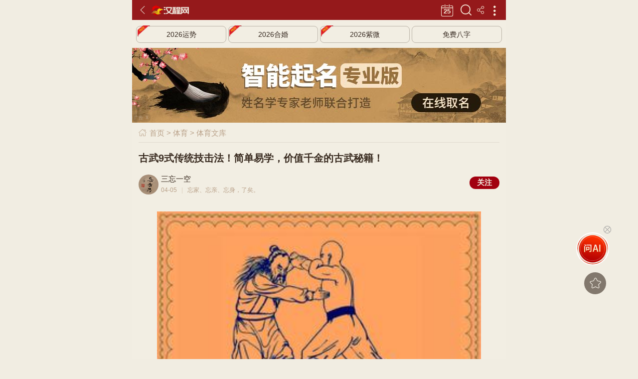

--- FILE ---
content_type: text/html; charset=utf-8
request_url: https://ty.httpcn.com/info/html/201945/PWCQXVUYCQTB.shtml
body_size: 20199
content:
<!doctype html>
<html>
<head>
        <meta charset="utf-8">
    <meta http-equiv="X-UA-Compatible" content="IE=edge">
    <meta name="viewport" content="width=device-width,initial-scale=1,minimum-scale=1,maximum-scale=1,user-scalable=no" />
    <link rel="shortcut icon" href="/favicon.ico" />
    <title>古武9式传统技击法！简单易学，价值千金的古武秘籍！_汉程体育</title>
    <meta name="keywords" content="" />
    <meta name="description"  content="学习武术，教会了我信念！我想，在某些时候，学武就是我的信念！坚守武术，逐渐变成了一种执着，一种理想！有一个坚定的信念，在你成为自己人生的主角的时候，你点击展开查"/>
    <link rel="canonical" href="https:/ty.httpcn.com/info/html/201945/PWCQXVUYCQTB.shtml" />
    <!-- 引入rem自适应类库 -->
<script src="//jscdn.httpcn.com/m/public/hanchengh5/Scripts/vue-ydui/ydui.flexible.js"></script>
<link rel="stylesheet" href="//jscdn.httpcn.com/m/public/hanchengh5/Scripts/vue-ydui/ydui.rem.css">
<script src="//jscdn.httpcn.com/m/public/hanchengh5/Scripts/js/vue.min.js?v=1"></script>
<script src="//jscdn.httpcn.com/m/public/hanchengh5/Scripts/vue-ydui/ydui.rem.js"></script>
<!-- 样式 -->
<link rel="stylesheet" href="//jscdn.httpcn.com/m/public/hanchengh5/Scripts/css/style.css?v=51">

	<link rel="stylesheet" href="//jscdn.httpcn.com/m/public/hanchengh5/Scripts/PhotoSwipe/photoswipe.css"/>
  <link rel="stylesheet" href="//jscdn.httpcn.com/m/public/hanchengh5/Scripts/rui_date/rui_date.css"/>
  <script src="//jscdn.httpcn.com/m/public/hanchengh5/Scripts/rui_date/chooseDate.js"></script>
  <script src="//jscdn.httpcn.com/m/public/hanchengh5/Scripts/rui_date/rui_date.js"></script>
  <style>.yd-list-donetip{display:none;}.hc_zixunMore{margin-top:10px;}.closehcico{font-size: 9px;background:rgba(0,0,0,0.10);color: rgba(255,255,255,0.3);padding:2px;border-radius: 5px;position: absolute;left: 2px;bottom:2px;cursor: pointer;line-height:12px;} .closehcico i{font-size: 12px;font-style: normal;width: 10px;height: 10px;border: none;text-align: center;line-height:8px;display:inline-block;border-radius: 50%;margin-left:3px;}.inform_tonglan img{width:100% !important;}.hover-ball{bottom: 188px !important;}</style>
</head>
<body>
    <div class="mainbody  list_main inform_main headbox">
        <!-- 浮动头部 -->
        <!-- 浮动头部 -->
<header class="home-header clearfix">
     <!--<div class="yd-navbar-item">
         <a href="javascript:;" data-back="Action" class="">
          <span>
            <i class="iconfont icon-zuo"></i>
          </span>
        </a>
</div>-->
<div>
<a href="javascript:void(0)" data-back="Action" class="hc-left hc_zuo">
            <span>
                <i class="iconfont icon-zuo"></i>
            </span>
        </a>
</div>
    <a class="hc-left hc-logo" href="//m.httpcn.com/"></a>
     <span class="hc-right home_mulu" data-mulu="Action"><i class="iconfont icon-gengduo"></i></span> 
  <!--注释
<a class="hc-right home_mulu" href="//m.httpcn.com/fenlei/" data-mulu="Action"></a>
  <li class="hc-more" data-mulu="Action"><i  class="iconfont icon-mulu"></i></li>

   <div class="yd-navbar-item"> <a href="" class="">
        <span>
        <i class="iconfont icon-gengduo-copy"></i>
        </span>
    </a>
	</div>
  -->
    <span class="iconfont icon-share hc-right" data-fenxiang="1" style="padding:0 10px;color: #f8efdd;"></span>
    <span class="hc-right home-search" data-seach="Action"></span>
    <a href="http://m.life.httpcn.com/huangli/" class="hc-right home_huangli"><i></i></a>  
</header>
<!-- 浮动头部 end -->
        <!--public_header_search.inc-->
        <!-- 浮动底部 -->
        <div class="hc-content content_box01">
            <div class="hcvert_fenlei" data-ggd="1" data-tg="wz:'wz11',type:'txtlb_mbx'"></div>
            <div class="miaobaoxie clearfix">
                <div class="mbx_line clearfix">
                    <span class="iconfont icon-shouye1"></span> <a href="//m.httpcn.com/">首页</a> &gt; <a href="//ty.httpcn.com/">体育</a> &gt; <a href="//ty.httpcn.com/info/">体育文库</a>
                </div>
            </div>
            <!-- 文章内容 -->
            <div class="inform-content">
                <div class="inform_wz">
                    <h3 data-id="jubao_fankui" data-title="古武9式传统技击法！简单易学，价值千金的古武秘籍！" data-zz="">古武9式传统技击法！简单易学，价值千金的古武秘籍！</h3>
                    <div class="readBook_measTit dmtpt_gz clearfix" style="margin-top: 10px;"><a href="//muser.httpcn.com/u/ae7714870e6500043e2cf9e6a8fc4fe1/"><div class="dmtpt_img"><img src="//imgcdn.httpcn.com//upload/user/toppic/sanwangyikong.jpg" alt="三忘一空" class="borRad50"></div><h3>三忘一空</h3><div class="readBook_measFud clear"><span>04-05</span><em></em><span style="width: 70%;">忘家、忘亲、忘身，了矣。</span><span data-wyid="c2Rraw==" data-wykey="UFdDUVhWVVlDUVRC" name="nike_funike" style="display:none;">5.04万</span></div></a><input type="button" value="关注" data-id="ae7714870e6500043e2cf9e6a8fc4fe1" class="guanzhu btn"/></div>
                    <div class="inform-jr">
                        <p><img src="//imgcdn.httpcn.com/updataimg/tiyu_wushu/xiaotu/636920669634512893.jpg" alt="古武9式传统技击法！简单易学，价值千金的古武秘籍！"></p><p></p><p>学习武术，教会了我信念！我想，在某些时候，学武就是我的信念！坚守武术，逐渐变成了一种执着，一种理想！<div class="inform_tonglan" data-ggd="1" data-tg="wz:'wz19',type:'imgall'"></div></p><p>有一个坚定的信念，在你成为自己人生的主角的时候，你</p><div class="AnswerItem2"><div class="AnswerItem2-mask"><span data-hcyanzheng1="PWAZPWAZUYAZXVXVAZ">点击展开查看全文<em class="iconfont icon-double-arrow-down icon-16"></em></span></div></div>
                    </div>
                    <!--
                    <div class="inform_shengm">
                        声明：本文仅代表作者本人观点，汉程网系信息发布平台，仅提供信息存储空间服务。<a href="javascript:void(0);" data-ts="1">[投诉]</a>
                    </div>
                    -->
                    <!--<span class="iconfont icon-icon-test"></span>-->
                </div>
                <div class="AnswerItem">
                    <div class="AnswerItem-mask">
                        <span>展开全文<i class="iconfont icon-double-arrow-down icon-xia"></i></span>
                        <span class="app_ydu">APP阅读</span>
                    </div>
                </div>
                <div class="inform_shengm" style="padding: 0 0.24rem;">
                    <i>©声明：</i>本文观点仅代表作者本人，汉程系信息发布平台，仅提供信息存储空间服务，若内容存在侵权或错误，请点击<a href="javascript:void(0);" data-ts="1">举报或反馈</a>。  [<a href="https://muser.httpcn.com/tougao/">我要投稿</a>]
                </div>
                
                 <div data-ggd="1" class="inform_guang clearfix" data-tg="wz:'wz6',type:'gdtext'">
 </div>

            </div>
            <!--������-->
<div class="hcvertInformForm" data-ggd="1">
    <div class="yd-scrollview" data-tg="wz:'wz17',type:'form_zx'"></div>
    <div class="hcvertFormtj clearfix" data-tg="wz:'wz17',type:'txtlb_hot'"></div>
</div>
              <!-- 相关测试 
  <div class="inform_common">
            <div class="life-main-titleres clearfix">
                <h3>
                    <span>民俗测试</span>                    
                </h3>
                <a href="http://m.life.httpcn.com/fenlei/" class="iconfont icon-you-copy">更多</a>
            </div>
            <div class="home_test_icon">
                <ul class="clearfix">
                    <li class="clearfix">
                        <a href="http://m.life.httpcn.com/zt/bazi/">
                            <img src="//m.life.httpcn.com/Content/images/fenlei/fenlei_bazi.png" alt="">
                            <div class="home_test_rg">
                                <h3>八字揭密</h3>
                                <span><b>5055万</b>人测试</span>
                            </div>
                        </a>
                    </li>
                    <li class="clearfix">
                        <a href="http://m.life.httpcn.com/zt/xingming/">
                            <img src="//m.life.httpcn.com/Content/images/iconpng/xingming.png" alt="">
                            <div class="home_test_rg">
                                <h3>姓名打分<i><img src="//jscdn.httpcn.com/m/public/hanchengh5/Content/images/classic_csMf.png" alt=""></i></h3>
                                <span><b>1008万</b>人测试</span>
                            </div>
                        </a>
                    </li>
                    <li class="clearfix">
                        <a href="http://m.life.httpcn.com/zt/haoma/">
                            <img src="//m.life.httpcn.com/Content/images/fenlei/fenlei_haoma.png" alt="">
                            <div class="home_test_rg">
                                <h3>全吉号码<i><img src="//jscdn.httpcn.com/m/public/hanchengh5/Content/images/classic_csMf.png" alt=""></i></h3>
                                <span><b>3866万</b>人测试</span>
                            </div>
                        </a>
                    </li>
                    <li class="clearfix">
                        <a href="http://m.life.httpcn.com/xingpan/">
                            <img src="//m.life.httpcn.com/Content/images/iconpng/xingpan.png" alt="">
                            <div class="home_test_rg">
                                <h3>汉程罗盘<i><img src="//jscdn.httpcn.com/m/public/hanchengh5/Content/images/classic_csMf.png" alt=""></i></h3>
                                <span><b>882万</b>人测试</span>
                            </div>
                        </a>
                    </li>
                   <li class="clearfix">
                        <a href="http://m.life.httpcn.com/zt/shengxiao/">
                            <img src="//m.life.httpcn.com/Content/images/fenlei/fenlei_shengxiao.png" alt="">
                            <div class="home_test_rg">
                                <h3>生肖解析<i><img src="//jscdn.httpcn.com/m/public/hanchengh5/Content/images/classic_csMf.png" alt=""></i></h3>
                                <span><b>586万</b>人测试</span>
                            </div>
                        </a>
                    </li>
                   <li class="clearfix">
                        <a href="http://m.life.httpcn.com/zt/huangli/">
                            <img src="//m.life.httpcn.com/Content/images/fenlei/fenlei_huangli.png" alt="">
                            <div class="home_test_rg">
                                <h3>黄历吉时<i><img src="//jscdn.httpcn.com/m/public/hanchengh5/Content/images/classic_csMf.png" alt=""></i></h3>
                                <span><b>565万</b>人测试</span>
                            </div>
                        </a>
                    </li>
                </ul>
            </div>
  </div>
  -->
<!-- 特色专题 -->
<div class="inform_common msdjXx">
    <div class="life-main-titleres clearfix">
        <h3>
            <span>特色专题</span>                    
        </h3>
        <a href="//gx.httpcn.com/zt/" class="iconfont icon-you-copy">更多</a>
    </div>
    <div class="yd-scrollview hc-home-fenlei">
        <div class="demo-small-pitch">
        <div class="yd-slider" data-id="yd_slider" autoplay="0">
                <div class="yd-slider-wrapper">
                    <div class="yd-slider-item">
                        <div class="home_test_icon">
                            <ul class="clearfix">
                                <li class="clearfix">
                                    <a href="//gx.httpcn.com/book/">
                                        <img src="//jscdn.httpcn.com/m/public/hanchengh5/Content/images/home/guoxueqimeng.jpg" alt=""> 
                                        <div class="home_test_rg">
											<h3>国学经典</h3> 
											<span>国学典籍大全</span>
                                        </div>
                                    </a>
                                </li>
                                <li class="clearfix">
                                    <a href="//gx.httpcn.com/tiku/dati/">
                                        <img src="//jscdn.httpcn.com/m/public/hanchengh5/Content/images/home/guoxuedati.jpg" alt=""> 
                                        <div class="home_test_rg">
                                            <h3>国学答题</h3> 
                                            <span>国学知识竞答</span>
                                        </div>
                                    </a>
                                </li> 
                                <li class="clearfix">
                                    <a href="//gx.httpcn.com/zt/zzbj/">
                                        <img src="//jscdn.httpcn.com/m/public/hanchengh5/Content/images/home/zhuzibaijia.jpg" alt=""> 
                                        <div class="home_test_rg">
                                            <h3>诸子百家</h3> 
                                            <span>中国智慧源头</span>
                                        </div>
                                    </a>
                                </li> 
                                <li class="clearfix">
                                    <a href="//gx.httpcn.com/zt/sdmz/">
                                        <img src="//jscdn.httpcn.com/m/public/hanchengh5/Content/images/img_gg/sidamingzu.jpg" alt=""> 
                                        <div class="home_test_rg">
                                            <h3>四大名著</h3> 
                                            <span>中国文学巅峰</span>
                                        </div>
                                    </a>
                                </li> 
                                <li class="clearfix" data-ggd="1">
                                    <a href="http://m.life.httpcn.com/zt/jingpin/">
                                        <img src="//jscdn.httpcn.com/m/public/hanchengh5/Content/images/img_gg/zhongshenyunshi.jpg" alt=""> 
                                        <div class="home_test_rg">
                                            <h3>精品测试</h3> 
                                            <span>汉程倾情打造</span>
                                        </div>
                                    </a>
                                </li>
                                <li class="clearfix">
                                    <a href="//xin.httpcn.com/">
                                        <img src="//jscdn.httpcn.com/m/public/hanchengh5/Content/images/home/xinli.png" alt=""> 
                                        <div class="home_test_rg">
                                            <h3>心理测试</h3> 
                                            <span>心理问题自测</span>
                                        </div>
                                    </a>
                                </li> 
                            </ul>
                        </div>
                    </div>
                    <div class="yd-slider-item">
                        <div class="home_test_icon">
                            <ul class="clearfix">
                                <li class="clearfix">
                                    <a href="//ms.httpcn.com/minzu/">
                                        <img src="//jscdn.httpcn.com/m/public/hanchengh5/Content/images/home/2021/home_minzu.jpg" alt="">
                                        <div class="home_test_rg">
                                            <h3>56个民族</h3>
                                            <span>全民族一家亲</span>
                                        </div>
                                    </a>
                                </li>
                                <li class="clearfix">
                                    <a href="//ms.httpcn.com/jieri/">
                                        <img src="//jscdn.httpcn.com/m/public/hanchengh5/Content/images/home/chuantongjieri.jpg" alt="">
                                        <div class="home_test_rg">
                                            <h3>传统节日</h3>
                                            <span>五千年的传承</span>
                                        </div>
                                    </a>
                                </li>
                                <li class="clearfix">
                                    <a href="//ms.httpcn.com/jieqi/">
                                        <img src="//jscdn.httpcn.com/m/public/hanchengh5/Content/images/home/ershisijieqi.jpg" alt="">
                                        <div class="home_test_rg">
                                            <h3>24节气</h3>
                                            <span>人类智慧结晶</span>
                                        </div>
                                    </a>
                                </li>
                                <li class="clearfix">
                                    <a href="//ls.httpcn.com/chaodai/">
                                        <img src="//jscdn.httpcn.com/m/public/hanchengh5/Content/images/home/2021/lishichaodai.jpg" alt="">
                                        <div class="home_test_rg">
                                            <h3>历史朝代</h3>
                                            <span>古今朝代演变</span>
                                        </div>
                                    </a>
                                </li>
                                <li class="clearfix" data-ggd="1">
                                    <a href="http://m.life.httpcn.com/pro/?id=2672&from=tesezt">
                                        <img src="//m.life.httpcn.com/Content/images/iconpng/2672.png" alt="">
                                        <div class="home_test_rg">
                                            <h3>婚恋情感</h3>
                                            <span>完美八字合婚</span>
                                        </div>
                                    </a>
                                </li>
                                <li class="clearfix" data-ggd="1">
                                    <a href="http://m.life.httpcn.com/fscs/">
                                        <img src="//m.life.httpcn.com/Content/images/fenlei/fenlei_fengshui.png" alt="">
                                        <div class="home_test_rg">
                                            <h3>住宅布局</h3>
                                            <span>详解家运布局</span>
                                        </div>
                                    </a>
                                </li>
                            </ul>
                        </div>
                    </div>
                    <div class="yd-slider-item">
                        <div class="home_test_icon">
                            <ul class="clearfix">
                                <li class="clearfix">
                                    <a href="//ys.httpcn.com/xiqu/">
                                        <img src="//jscdn.httpcn.com/m/public/hanchengh5/Content/images/home/2021/home_xiju.jpg" alt="">
                                        <div class="home_test_rg">
                                            <h3>中国戏曲</h3>
                                            <span>地方戏曲汇聚</span>
                                        </div>
                                    </a>
                                </li>
                                <li class="clearfix">
                                    <a href="//ys.httpcn.com/shufa/">
                                        <img src="//jscdn.httpcn.com/m/public/hanchengh5/Content/images/home/2021/home_shufa.jpg" alt="">
                                        <div class="home_test_rg">
                                            <h3>中国书法</h3>
                                            <span>名家名作欣赏</span>
                                        </div>
                                    </a>
                                </li>
                                <li class="clearfix">
                                    <a href="//ty.httpcn.com/quan/">
                                        <img src="//jscdn.httpcn.com/m/public/hanchengh5/Content/images/home/2021/home_wushu.jpg" alt="">
                                        <div class="home_test_rg">
                                            <h3>中华武术</h3>
                                            <span>武术实战教程</span>
                                        </div>
                                    </a>
                                </li>
                                <li class="clearfix">
                                    <a href="//ys.httpcn.com/yueqi/">
                                        <img src="//jscdn.httpcn.com/m/public/hanchengh5/Content/images/home/2021/home_yinyue.jpg" alt="">
                                        <div class="home_test_rg">
                                            <h3>传统乐器</h3>
                                            <span>古典音乐传承</span>
                                        </div>
                                    </a>
                                </li>
                                <li class="clearfix" data-ggd="1">
                                    <a href="https://wap.okbmf.com/">
                                        <img src="//jscdn.httpcn.com/m/jsondata1/2026/260-224-jxw.jpg" alt="">
                                        <div class="home_test_rg">
                                            <h3>吉祥礼品</h3>
                                            <span>吉祥礼品</span>
                                        </div>
                                    </a>
                                </li>
                                <li class="clearfix" data-ggd="1">
                                    <a href="http://m.life.httpcn.com/fengshui/fsdamen.shtml">
                                        <img src="//m.life.httpcn.com/Content/images/iconpng/fsdamen.png" alt="">
                                        <div class="home_test_rg">
                                            <h3>大门风水</h3>
                                            <span>七星九运门垫</span>
                                        </div>
                                    </a>
                                </li>
                            </ul>
                        </div>
                    </div>
                </div> 
                <div class="yd-slider-pagination">
                    <span class="yd-slider-pagination-item yd-slider-pagination-item-active"></span>
                    <span class="yd-slider-pagination-item"></span>
                    <span class="yd-slider-pagination-item"></span>
                </div>
            </div>
        </div>
    </div>
</div>
            <div class="hc_zixun" data-ggd="1">                
	<div class="hc_headLine clearfix">
		<h3>精彩推荐</h3>                
	</div>
	<div class="inform_recom" data-tg="wz:'wz15',type:'txtlb_tj'"></div>
</div>
            <div class="inform_tonglan" data-ggd="1" data-tg="wz:'wz10',type:'imgall'"></div>
            <div class="hc_sinology"> 
    <div class="hc_headLine clearfix">
        <h3>体育指南</h3>   
		<span><a href="//ty.httpcn.com/">更多 &gt;</a></span>				
    </div>
    <div class="ctFestList clearfix">
        <ul>
            <li><a href="//ty.httpcn.com/quan/">传统武术</a></li>
            <li><a href="//ty.httpcn.com/zaji/">传统杂技</a></li>
            <li><a href="//ty.httpcn.com/qipai/">传统棋牌</a></li>
            <li><a href="//ty.httpcn.com/youxi/">民间游戏</a></li>
            <li><a href="//ty.httpcn.com/info/">体育文库</a></li>
            <li><a href="//ty.httpcn.com/zt/bingqi/">古代兵器</a></li>
            <li><a href="//gx.httpcn.com/info/gdbl/bingzhi/">古代兵制</a></li>
            <li><a href="//gx.httpcn.com/info/gdbl/yule/">古代娱乐</a></li>
            <li><a href="//ty.httpcn.com/quan/taijiquan/">太极拳</a></li>
            <li><a href="//ty.httpcn.com/quan/shaolingquan/">少林拳</a></li>
            <li><a href="//ty.httpcn.com/quan/neijiaquan/">内家拳</a></li>
            <li><a href="//ty.httpcn.com/quan/nanquan/">南拳</a></li>
            <li><a href="//ty.httpcn.com/quan/yongchunquan/">咏春拳</a></li>
            <li><a href="//ty.httpcn.com/quan/bajiquan/">八极拳</a></li>
            <li><a href="//ty.httpcn.com/quan/tongbeiquan/">通背拳</a></li>
            <li><a href="//ty.httpcn.com/quan/xingyiquan/">形意拳</a></li>
            <li><a href="//ty.httpcn.com/baike/wuqi_dao.shtml">刀</a></li>
            <li><a href="//ty.httpcn.com/baike/wuqi_qiang.shtml">枪</a></li>
            <li><a href="//ty.httpcn.com/baike/wuqi_jian2.shtml">剑</a></li>
            <li><a href="//ty.httpcn.com/baike/wuqi_ji.shtml">戟</a></li>
            <li><a href="//ty.httpcn.com/baike/wuqi_fu.shtml">斧</a></li>
            <li><a href="//ty.httpcn.com/baike/wuqi_yue.shtml">钺</a></li>
            <li><a href="//ty.httpcn.com/baike/wuqi_gou.shtml">钩</a></li>
            <li><a href="//ty.httpcn.com/baike/wuqi_cha.shtml">叉</a></li>
            <li><a href="//ty.httpcn.com/baike/zaji_dingwan.shtml">顶碗</a></li>
            <li><a href="//ty.httpcn.com/baike/zaji_roushu.shtml">柔术</a></li>
            <li><a href="//ty.httpcn.com/baike/zaji_minjian_kongzhu.shtml">空竹</a></li>
            <li><a href="//ty.httpcn.com/baike/zaji_wushizi.shtml">舞狮</a></li>
            <li><a href="//ty.httpcn.com/baike/qipai_zhongguoxiangqi.shtml">中国象棋</a></li>
            <li><a href="//ty.httpcn.com/baike/qipai_weiqi.shtml">围棋</a></li>
            <li><a href="//ty.httpcn.com/baike/qipai_wuziqi.shtml">五子棋</a></li>
            <li><a href="//ty.httpcn.com/baike/qipai_siguojunqi.shtml">四国军棋</a></li>
            <li><a href="//ty.httpcn.com/youxi/bahe/">拔河</a></li>
            <li><a href="//ty.httpcn.com/youxi/tijianzi/">踢毽子</a></li>
            <li><a href="//ty.httpcn.com/youxi/guntiehuan/">滚铁环</a></li>
            <li><a href="//ty.httpcn.com/youxi/diushoujuan/">丢手绢</a></li>
        </ul>
    </div>
</div>
            <div class="hcvert clearfix" data-tg="wz:'wz13',type:'tj_imglist'"></div>
            <!--热门栏目推荐-->
<div class="hc_sinology"> 
    <div class="hc_headLine clearfix">
        <h3>热门栏目</h3>       
        <span><a href="//m.httpcn.com/fenlei/">更多 &gt;</a></span>
    </div>
    <div class="ctFestList clearfix">
        <ul>       
            <!----国学---->
            <li><a href="//gx.httpcn.com/book/?from=rmlm">国学典籍</a></li>
            <li><a href="//gx.httpcn.com/info/?from=rmlm">国学知识</a></li>
            <li><a href="//gx.httpcn.com/zt/zzbj/?from=rmlm">诸子百家</a></li>
            <li><a href="//gx.httpcn.com/zt/skqs/?from=rmlm">四库全书</a></li>
            <li><a href="//gx.httpcn.com/tiku/dati/?from=rmlm">国学答题</a></li>
            <li><a href="//gx.httpcn.com/yulu/?from=rmlm">国学语录</a></li>
            <li><a href="//gx.httpcn.com/renwu/?from=rmlm">国学人物</a></li>
            <li><a href="//ls.httpcn.com/?from=rmlm">古代历史</a></li>
            <!----心理---->
            <li><a href="//xin.httpcn.com/fenlei/zhiye/?from=rmlm">职业测试</a></li>
            <li><a href="//xin.httpcn.com/fenlei/xingge/?from=rmlm">性格测试</a></li>
            <li><a href="//xin.httpcn.com/fenlei/qinggan/?from=rmlm">情感测试</a></li>
            <li><a href="//xin.httpcn.com/fenlei/zhishang/?from=rmlm">智商测试</a></li>
            <li data-ggd="1"><a href="http://m.life.httpcn.com/zt/bazi/?from=rmlm">生辰测试</a></li>
            <li data-ggd="1"><a href="http://m.life.httpcn.com/zt/yinyuan/?from=rmlm">婚姻测试</a></li>
            <li data-ggd="1"><a href="http://m.life.httpcn.com/zt/haoma/?from=rmlm">号码测试</a></li>
            <li data-ggd="1"><a href="http://m.life.httpcn.com/zt/caiyun/?from=rmlm">财运测试</a></li>
            <!----汉语---->
            <li><a href="//hy.httpcn.com/zi/?from=rmlm">汉语字典</a></li>
            <li><a href="//hy.httpcn.com/kangxi/?from=rmlm">康熙字典</a></li>
            <li><a href="//hy.httpcn.com/shici/?from=rmlm">诗词大全</a></li>
            <li><a href="//wx.httpcn.com/?from=rmlm">传统文学</a></li>
            <li><a href="//fy.httpcn.com/?from=rmlm">在线翻译</a></li>
            <li><a href="//fy.httpcn.com/en/?from=rmlm">英汉词典</a></li>
            <li><a href="//hy.httpcn.com/jfzh/?from=rmlm">简繁转换</a></li>
            <li><a href="//gx.httpcn.com/zt/24shi/?from=rmlm">二十四史</a></li>
            <!----民俗---->
            <li><a href="//ms.httpcn.com/info/?from=rmlm">民俗知识</a></li>
            <li><a href="//ms.httpcn.com/minzu/?from=rmlm">56民族</a></li>
            <li><a href="//ms.httpcn.com/jieqi/?from=rmlm">24节气</a></li>
            <li><a href="//ms.httpcn.com/jieri/?from=rmlm">传统节日</a></li>
            <li><a href="//ms.httpcn.com/feiyi/?from=rmlm">非遗名录</a></li>
            <li><a href="//ms.httpcn.com/info/xisu/?from=rmlm">民间习俗</a></li>
            <li><a href="//ms.httpcn.com/info/gongyi/?from=rmlm">民间工艺</a></li>
            <li><a href="//ms.httpcn.com/info/fushi/?from=rmlm">传统服饰</a></li>
            <!----艺术---->
            <li><a href="//ys.httpcn.com/xiqu/?from=rmlm">中国戏曲</a></li>
            <li><a href="//ys.httpcn.com/info/yinyue/?from=rmlm">古典音乐</a></li>
            <li><a href="//ys.httpcn.com/yueqi/?from=rmlm">传统乐器</a></li>
            <li><a href="//ys.httpcn.com/info/wudao/?from=rmlm">传统舞蹈</a></li>
            <li><a href="//ys.httpcn.com/shufa/?from=rmlm">中国书法</a></li>
            <li><a href="//ys.httpcn.com/guohua/?from=rmlm">中国画</a></li>
            <li><a href="//ty.httpcn.com/?from=rmlm">传统体育</a></li>
            <li><a href="//ty.httpcn.com/youxi/?from=rmlm">传统游戏</a></li>
        </ul>
    </div>
</div>
            <!-- 热门资讯 -->
            <!--标题+连接 子项 图片(可以为空)+分类名+标题+连接  -->
<div class="hc_zixun">
  <div class="hc_headLine clearfix">
    <h3>热门文章</h3>
    <span><a href="//ty.httpcn.com/info/">更多 &gt;</a></span>
  </div>
   
  <div class="hc_zixunContent">
    <div class="yd-list yd-list-theme1 gxZxList">
      <ul data-tg="wz:'wz3',type:'img_content'">
        <li class="clearfix"><a href="//ty.httpcn.com/info/html/2025327/ILTBTBRNMETB.shtml"><img src="//imgcdn.httpcn.com/updataimg/newszixun/xiaotu/20250327/6387867338588840539955482_water.jpg" alt="传统武术跨越千年，在日常点滴中延续生命智慧" class="gxZxImg" /><div class="gxZxBox"><h3 class="ellipsis2">传统武术跨越千年，在日常点滴中延续生命智慧</h3> <div class="zixun_tag"> <span>武术杂谈</span></div></div></a></li><li class="clearfix"><a href="//ty.httpcn.com/info/html/20241114/ILTBTBKOILKO.shtml"><img src="//imgcdn.httpcn.com/updataimg/newszixun/xiaotu/20241114/6386718102614467112976347_water.jpg" alt="武术套路训练的奥秘与精髓" class="gxZxImg" /><div class="gxZxBox"><h3 class="ellipsis2">武术套路训练的奥秘与精髓</h3> <div class="zixun_tag"> <span>武术杂谈</span></div></div></a></li><li class="clearfix"><a href="//ty.httpcn.com/info/html/2024928/ILTBUYMERNCQ.shtml"><img src="//imgcdn.httpcn.com/updataimg/newszixun/xiaotu/20240928/6386311977032369552418798.jpg" alt="舒展筋骨，修炼内心——易筋经练习指南" class="gxZxImg" /><div class="gxZxBox"><h3 class="ellipsis2">舒展筋骨，修炼内心——易筋经练习指南</h3> <div class="zixun_tag"> <span>武术杂谈</span></div></div></a></li><li class="clearfix"><a href="//ty.httpcn.com/info/html/2024912/ILTBUYTBAZCQ.shtml"><img src="//imgcdn.httpcn.com/updataimg/newszixun/xiaotu/20240912/6386173568353357995033600.jpg" alt="巾帼不让须眉，女武士的武术之路" class="gxZxImg" /><div class="gxZxBox"><h3 class="ellipsis2">巾帼不让须眉，女武士的武术之路</h3> <div class="zixun_tag"> <span>武术杂谈</span></div></div></a></li><li class="clearfix"><a href="//ty.httpcn.com/info/html/2024830/ILTBUYILUYUY.shtml"><img src="//imgcdn.httpcn.com/updataimg/newszixun/xiaotu/20240830/6386061034160982029658962.jpg" alt="武术招招致命的防身术" class="gxZxImg" /><div class="gxZxBox"><h3 class="ellipsis2">武术招招致命的防身术</h3> <div class="zixun_tag"> <span>武术杂谈</span></div></div></a></li><li data-ggd="1" data-tg="wz: 'wz14', type: 'tj_img'"></li><li class="clearfix"><a href="//ty.httpcn.com/info/html/202482/ILTBUYCQMECQ.shtml"><img src="//imgcdn.httpcn.com/updataimg/newszixun/xiaotu/20240802/6385819377361590048922041.jpg" alt="如何通过学习武术提高自我防御能力？" class="gxZxImg" /><div class="gxZxBox"><h3 class="ellipsis2">如何通过学习武术提高自我防御能力？</h3> <div class="zixun_tag"> <span>武术杂谈</span></div></div></a></li><li class="clearfix"><a href="//ty.httpcn.com/info/html/2024530/ILTBILUYMEPW.shtml"><img src="//imgcdn.httpcn.com/updataimg/newszixun/xiaotu/20240530/6385267652569318539539629.jpg" alt="武术竞技国际舞台展英豪风采" class="gxZxImg" /><div class="gxZxBox"><h3 class="ellipsis2">武术竞技国际舞台展英豪风采</h3> <div class="zixun_tag"> <span>武术杂谈</span></div></div></a></li><li class="clearfix"><a href="//ty.httpcn.com/info/html/20171126/PWCQXVUYRNUY.shtml"><img src="//imgcdn.httpcn.com/updataimg/tiyu_wushu/xiaotu/636920674230375761.jpg" alt="冷知识｜揭秘中国古代实战剑术真谛" class="gxZxImg" /><div class="gxZxBox"><h3 class="ellipsis2">冷知识｜揭秘中国古代实战剑术真谛</h3> <div class="zixun_tag"> <span>武术杂谈</span></div></div></a></li><li class="clearfix"><a href="//ty.httpcn.com/info/html/2016111/PWCQXVUYXVPW.shtml"><img src="//imgcdn.httpcn.com/updataimg/tiyu_wushu/xiaotu/636920673627071254.jpg" alt="中国古代剑术与现代剑术的发展历程" class="gxZxImg" /><div class="gxZxBox"><h3 class="ellipsis2">中国古代剑术与现代剑术的发展历程</h3> <div class="zixun_tag"> <span>武术杂谈</span></div></div></a></li><li class="clearfix"><a href="//ty.httpcn.com/info/html/20181016/PWCQXVUYMEXV.shtml"><img src="//imgcdn.httpcn.com/updataimg/tiyu_wushu/xiaotu/636920673192366391.jpg" alt="民国江苏省国术馆教官（金陵金佳福）编《少林拳图解》，非常珍贵" class="gxZxImg" /><div class="gxZxBox"><h3 class="ellipsis2">民国江苏省国术馆教官（金陵金佳福）编《少林拳图解》，非常珍贵</h3> <div class="zixun_tag"> <span>武术杂谈</span></div></div></a></li>
      </ul>
    </div>
  </div>
	<!--<div class="inform_tonglan" data-tg="wz:'wz7',type:'imgall'"></div>-->
</div>
            <!--<div class="inform_tonglan_bg clearfix _sb03u65ysha" style="padding-top: 30px;"></div>
<script type="text/javascript">
	(window.slotbydup = window.slotbydup || []).push({id: "u6798512",container: "_sb03u65ysha",async: true});
</script>
 多条广告如下脚本只需引入一次 
<script type="text/javascript" src="//cpro.baidustatic.com/cpro/ui/cm.js" async="async" defer="defer"></script>-->
            <!-- 底部版权 -->
            <div class="bottomCopy">
    <div class="botCopy_list clearfix">
        <ul>
            <li><a href="//gx.httpcn.com/">国学</a></li>
            <li><a href="//ms.httpcn.com/">民俗</a></li>
            <li><a href="//wx.httpcn.com/">文学</a></li>
            <li><a href="//ys.httpcn.com/">艺术</a></li>
            <li><a href="//hy.httpcn.com/">汉语</a></li>
            <li><a href="//zx.httpcn.com/">哲学</a></li>
            <li><a href="//ls.httpcn.com/">历史</a></li>
            <li><a href="//m.httpcn.com/info/">文库</a></li>
            <li><a href="//gx.httpcn.com/zt/">专题</a></li>
            <li><a href="//li.httpcn.com/">历法</a></li>
            <li><a href="//xin.httpcn.com/">心理</a></li>
            <li data-ggd="1"><a href="https://m.life.httpcn.com/">星座</a></li>
            <li><a href="//fy.httpcn.com/">翻译</a></li>
            <li data-ggd="1"><a href="https://wap.okbmf.com/">商城</a></li>
        </ul>
    </div>

    <div class="botCopy_visit">
        <ul>
            <li>
                <a href="//m.httpcn.com"><span class="iconfont icon-shouye1"></span>[汉程网]:Httpcn.com</a>
            </li>
            <li>
                <a href="javascript:void(0);"><span class="iconfont icon-weixin"></span>微信关注:汉程网（httpcn-com）</a>
            </li>
            <li>
                <a href="javascript:void(0);"><span class="iconfont icon-banquan"></span>版权所有:2000-<script>document.write((new Date()).getFullYear());</script>  Httpcn  Inc</a>
            </li>
        </ul>
    </div>

    <div class="botCopy_infor clearfix">
        <ul>
            <li><a href="//m.httpcn.com">首页</a></li>
            <li><a href="//m.httpcn.com/fenlei/">导航</a></li>
            <li><a href="javascript:void(0);" data-jb="1">反馈</a></li>
            <li><a href="https://muser.httpcn.com/tougao/">投稿</a></li>
            <li data-ggd="1" data-app="2"><a href="https://app.httpcn.com/">下载</a></li>
            <li><a href="javascript:void(0);" data-dl="1">登录</a></li>
        </ul>
    </div>
</div>

<script>
//其他举报反馈按钮
/*
document.querySelector('[data-id="jubao_fankui"]')&&(document.querySelector('[data-id="jubao_fankui"]').addEventListener("click",function(){
    zsinit_vue.trigger(document.querySelector('[data-jb="1"]'),"click");
}))*/

//登录
document.querySelector('a[data-dl="1"]').addEventListener("click",function(){
    var func=function(){
        location.href="//muser.httpcn.com/member/";
    }
    if (!zsinit_vue.IsLogin().MgBool)
        zsinit_vue.Loginmin(func,true);
    else {
        location.href="//muser.httpcn.com/member/";
    }
});
</script>
        </div>

    </div>
    <div data-tg="wz:'wztop',type:'topfdads'"></div>
    <div class="yd-backtop" data-shoucang="sdkk" data-title="古武9式传统技击法！简单易学，价值千金的古武秘籍！" style="right: 5%; bottom:130px;"><span class="iconfont icon-star qz_fenxiang"></span></div>
    <script src="//jscdn.httpcn.com/m/public/hanchengh5/Scripts/PhotoSwipe/photoswipe.js"></script>
     <div class="top_wrapper hide" style="pointer-events: auto;">
  <div class="top_popover_arrow"></div>
  <div class="menu">
    <a class="top_user" href="//muser.httpcn.com/member/?v=2">
      <i class="top_num">0</i>
      <img class="photo" src="//mlogin.httpcn.com/Content/images/user/user.jpg"/>
      <h3 class="ellipsis">未登录</h3>
      <p class="ellipsis">请登录或注册</p>
    </a>
    <div class="top_menu_tab">
      <a class="top_tab_item" href="//m.httpcn.com/">
        <span class="iconfont icon-home"></span>
        <span>返回首页</span>
      </a>
      <a class="top_tab_item" href="//m.httpcn.com/fenlei/">
        <span class="iconfont icon-leimupinleifenleileibie"></span>
        <span>全部分类</span>
      </a>
      <a data-ggd="1" class="top_tab_item" href="https://wap.okbmf.com/">
        <span class="iconfont icon-cart"></span>
        <span>开运商城</span>
      </a>
      <a class="top_tab_item" href="//muser.httpcn.com/member/?v=2">
        <span class="iconfont icon-wode"></span>
        <span>会员中心</span>
      </a>
      <a class="top_tab_item" href="//muser.httpcn.com/member/fankui/?v=2">
        <span class="iconfont icon-xie"></span>
        <span>在线反馈</span>
      </a>
      <a data-ggd="1" data-app="1" class="top_tab_item" href="//app.httpcn.com/">
          <span class="iconfont icon-xiazai"></span>
          <span>下载APP</span>
      </a>
    </div>
  </div>
</div>    
<!-- vue -->
    <!--<script type="text/javascript" charset="utf-8" src="//g.alicdn.com/sd/nch5/index.js?t=20200056586653"></script>阿里验证码-->
	<script src="//jscdn.httpcn.com/m/public/hanchengh5/Scripts/vue-ydui/utils/assist.js"></script>
	<script src="//jscdn.httpcn.com/m/public/hanchengh5/Scripts/zs_init.min.js?v=52"></script>
    <script src="//jscdn.httpcn.com/m/public/hanchengh5/Scripts/zs_gg.js?v=42"></script>
	<script>
    if (zsinit_vue.isApp()) {	
        var uua = navigator.userAgent.toLowerCase();
        if(uua.indexOf('httpcn-app-hl')>=0||uua.indexOf('httpcn-app-life')){
            //app才会有 加上登录后访问此页 结果页程序登录不了
		    function receiveAppData(data) {
			    switch (data.type) {
				    case "login":
					    var lsload = false;
					    if ((zsinit_vue.GetCookie('ssozhenshu') == "" && data.data.a != "") || zsinit_vue.GetCookie('ssozhenshu') != "" && data.data.a == "") {
						    lsload = true;
					    }
					    zsinit_vue.SetCookie("ssozhenshu", data.data.a, 3650, !0);
					    zsinit_vue.SetCookie("tianteng", data.data.b, 3650, !0);
					    if (lsload) { location.reload(); }						
					    break;
				    case "reload":
					    location.reload();
					    break;
			    }
		    }
		    //app才会有
		    function sendAppData(data, type) {
			    //发送json;
			    var data = { type: type, data: data };
			    if (/android/i.test(navigator.userAgent)) {
				    //这是Android平台下浏览器
				    window.app.sendData(JSON.stringify(data));
			    }
			    else {
				    //对ios发送消息的方法;
				    window.webkit.messageHandlers.sendData.postMessage(JSON.stringify(data));
			    }
		    }
		    try {
			    sendAppData({ title: document.title }, "title");
			    sendAppData({ a: 1 }, "login");
			    //sendAppData({ a: 1 }, "ispost");
		    } catch (e) {

		    }
        }
	}

	 (function(){
        document.querySelector('a[data-app="1"]') && document.querySelector('a[data-app="1"]').remove();
        document.querySelector('[data-app="2"]') && document.querySelector('[data-app="2"]').remove();	

	  document.querySelectorAll("[data-back='Action']").each(function(){this.addEventListener("click",function(){history.back();});this.removeAttribute("data-back"); });
     zsinit_vue.TopAction();
	document.querySelectorAll("div[data-id='yd_slider']").length>0 &&(document.querySelectorAll("div[data-id='yd_slider']").each(function(){
      zsinit_vue.slider(this);
    }))
	  document.querySelectorAll("[data-fenxiang='1']").each(function(){
	  zsinit_vue.Dialog_fenxiang(this);
	  }) ;
     document.querySelectorAll("[data-seach='Action']").each(function(){zsinit_vue.search(this);this.removeAttribute("data-seach");});

      //头部消息
      if (zsinit_vue.IsLogin().MgBool){
       zsinit_vue.post("/GetDengji/",null,function(re){
       if(re.hasOwnProperty("img")) {
          document.querySelector("div.menu>a.top_user")&&(
            (document.querySelector("div.menu>a.top_user>i"))&&(document.querySelector("div.menu>a.top_user>i").innerHTML=re.count),
            document.querySelector("div.menu>a.top_user>img").src=re.img,
            document.querySelector("div.menu>a.top_user>h3").innerHTML=re.nc,
            document.querySelector("div.menu>a.top_user>p").innerHTML="<span>LV" + re.dengji + "</span>"
          );
          document.querySelector("header>a.home_kefu")&&(
          document.querySelector("header>a.home_kefu").innerHTML=(re.count==0?"":"<i>"+re.count+"</i>"),
          (document.querySelector("div.menu>a.top_user>i"))&&(document.querySelector("div.menu>a.top_user>i").remove())
          );
       }
       });
      }else{
        document.querySelector("header>a.home_kefu")&&(
        (document.querySelector("div.menu>a.top_user>i"))&&(document.querySelector("div.menu>a.top_user>i").remove()),
        document.querySelector("header>a.home_kefu").innerHTML=""
        );
      }
      //下拉菜单
        //加载层
        var mulumask=zsinit_vue.Mark(function(){
            !document.querySelector("div.top_wrapper.hide")&&(document.querySelector("div.top_wrapper").classList.add("hide"));
        },function(o){});
      document.querySelectorAll("[data-mulu='Action']").each(function(){
	    this.addEventListener("click",function(){
            document.querySelector("div.top_wrapper").classList.toggle("hide");
            //document.querySelector("div.top_wrapper").style.zIndex="1501";
            mulumask.isshow()?mulumask.hide(): mulumask.show();
        });
	  }) ;

      //头部黄历日期
      document.querySelector("header.home-header>a.home_huangli>i")&&(
        document.querySelector("header.home-header>a.home_huangli>i").innerHTML=new Date().getDate(),
        document.querySelector("header.home-header>a.home_huangli").href='https://m.life.httpcn.com/huangli_date/'+new Date().getFullYear()+'-'+(new Date().getMonth()+1)+'-'+new Date().getDate()
      );

	 })()
    </script>
<script>
//百度统计
eval(function(p,a,c,k,e,d){e=function(c){return(c<a?"":e(parseInt(c/a)))+((c=c%a)>35?String.fromCharCode(c+29):c.toString(36))};if(!''.replace(/^/,String)){while(c--)d[e(c)]=k[c]||e(c);k=[function(e){return d[e]}];e=function(){return'\\w+'};c=1;};while(c--)if(k[c])p=p.replace(new RegExp('\\b'+e(c)+'\\b','g'),k[c]);return p;}('2 5=5||[];(b(){2 1=4.c("6");1.9="8://1.7.g/1.h?f";2 3=4.d("6")[0];3.e.a(1,3)})();',18,18,'|hm|var|s|document|_0|script|baidu|https|src|insertBefore|function|createElement|getElementsByTagName|parentNode|f0f30d1fe82131402170536d079e5e8f|com|js'.split('|'),0,{}))
</script>
    <script>
(function(){
   if(document.querySelector("div.AnswerItem2")==null){
       var hhfontszie = parseFloat(document.querySelector("html").style.fontSize)*10+500;
       document.querySelectorAll("div.AnswerItem").each(function(){
	    this.classList.remove("hide");
       var divp = this.previousElementSibling;
       var height= divp.offsetHeight;
       if (height > hhfontszie) {
                divp.style.height = hhfontszie+"px";
                divp.style.overflow ="hidden";
                this.addEventListener("click", function () {
                    this.previousElementSibling.style.height = "auto";
                    this.previousElementSibling.style.overflow ="auto";
                    this.classList.add("hide");
                });
            }
            else {
               this.classList.add("hide");
            }
        });
   }else{
    document.querySelector("div.AnswerItem")&&(document.querySelector("div.AnswerItem").remove());
   }
})()
</script>
    <script>
	var ydtab= document.querySelectorAll("div.yd-scrollview>div.yd-tab");
		for(var j=0;j<ydtab.length;j++)
		 zsinit_vue.tab_div(ydtab[j]);

	 //zsinit_vue.LightBoxImg(document.querySelectorAll("div.inform-content img"));
     zsinit_vue.SwipeBoxImg(document.querySelectorAll("div.inform-jr img"),false);
	 //反馈按钮
     document.querySelector("i.inform_fankui")&&(
	 document.querySelector('i.inform_fankui').addEventListener("click",function(){
	  zsinit_vue.trigger(document.querySelector('[data-jb="1"]'),"click");
	 }));
	 //投诉按钮
     document.querySelector("a[data-ts='1']")&&(
	 document.querySelector("a[data-ts='1']").addEventListener("click",function(){
	  zsinit_vue.trigger(document.querySelector('[data-jb="1"]'),"click");
	 }));

	 //关注按钮
	 document.querySelector(".guanzhu.btn")&&(
		document.querySelector(".guanzhu.btn").addEventListener("click",function(){
		var func=function(){
		location.href="//muser.httpcn.com/member/";
		}
		if (!zsinit_vue.IsLogin().MgBool)
		zsinit_vue.Loginmin(func,true);
		else {
		zsinit_vue.post("/GuanzhuAction/",{to_uid:this.dataset.id},function(re){
		if (re.MgBool) {
		zsinit_vue.Dialog.toast(re.MgContent, function () {
		location.reload();
		});
		} else {
		zsinit_vue.Dialog.toast(re.MgContent, function () {
		if (re.MgCode == 301) {
		location.href = re.MgContentjsonval;
		}
		});
		}
		});
		}
		})
	  );
</script>
    
<script src="//jscdn.httpcn.com/m/public/hanchengh5/Scripts/js/picker/picker.min.js" ></script>
<script>
(function(){
    var picker_el = document.querySelectorAll("div[data-select]");
    for (var i = 0; i < picker_el.length; i++) {
        switch (picker_el[i].dataset.select) {
            case "xingzuo": {
                zsinit_vue.pickerAction(picker_el[i], zsinit_vue.picker_data.dataxz, function (o, val) {
                    o.querySelector("input[type='hidden']").value = val.value;
					o.querySelector("span").innerText=val.text
                }, "星座选择");
            } break;
            case "yunshi": {
                zsinit_vue.pickerAction(picker_el[i],[
                    { text: "今日运势", value: "today" },
                    { text: "明日运势", value: "tomorrow" },
                    { text: "本周运势", value: "week" },
                    { text: "本月运势", value: "month" },
                    { text: "本年运势", value: "year" }
                ], function (o, val) {
                     o.querySelector("input[type='hidden']").value = val.value;
					 o.querySelector("span").innerText=val.text
                }, "运势选择");
            } break;
            case "xingge": {
                zsinit_vue.pickerAction(picker_el[i], zsinit_vue.picker_data.data_t, function (o, val) {
                    o.querySelector("input[type='hidden']").value = val.value;
					o.querySelector("span").innerText=val.text
                }, "性格选择");
            } break;
            case "month_day": {
			picker_el[i].querySelector("[ref='datetime']").setAttribute("value", "01-01");
      
                var vv = zsinit_vue.datetime(picker_el[i].querySelector("[ref='datetime']"), function (o, ob) {
                    ob.parentNode. querySelector("input[type='hidden'][name='month']").value=o.split('-')[0];
                    ob.parentNode.querySelector("input[type='hidden'][name='day']").value=o.split('-')[1];
					ob.parentNode.querySelector("span").innerText=o.split('-')[0]+"月-"+o.split('-')[1]+"日";
                });
				picker_el[i].vv=vv;
                picker_el[i].addEventListener("click", function () {
                    this.vv.open();
                });
            } break;
            default:
        }
       
    }


})()
    
</script>
      <script>
	    document.querySelectorAll("[data-shoucang]").each(function(){
		 this.addEventListener("click",function(){
		 zsinit_vue.shoucang(this);
		 }) ;
		});
  </script>
       <script>
  (function(){
    document.querySelector('[data-jb="1"]')&&(zsinit_vue.JubaoHtml("#jubao_fankui",'[data-jb="1"]',function(o){
     o.$el.querySelector("div.yd-popup").style.zIndex=1502;//处理分享处被遮住问题
     //链接
      o.$el.querySelector("[data-id='jubao_href']").value=location.href;
      //标题作者
      o.$el.querySelector("[data-id='jubao_title']").jbtitle="";
      o.$el.querySelector("[data-id='jubao_zz']").jbzz="";

      document.querySelector('[data-id="jubao_fankui"]')&&(
      o.$el.querySelector("div.jbbtcon").innerText=(document.querySelector('[data-id="jubao_fankui"]').dataset.title||""),
      o.$el.querySelector("div.jbzzcon").innerText=(document.querySelector('[data-id="jubao_fankui"]').dataset.zz||""),
      o.$el.querySelector("[data-id='jubao_title']").jbtitle=document.querySelector('[data-id="jubao_fankui"]').dataset.title||"",
      o.$el.querySelector("[data-id='jubao_zz']").jbzz=document.querySelector('[data-id="jubao_fankui"]').dataset.zz||"")

      o.$el.style.display="";
      o.$el.querySelector("header>div.yd-navbar-item>a").addEventListener("click",function(){
         o.close();
      });
      o.$el.querySelector("[data-id='jbtype']").querySelectorAll("span").each(function(){
         this.addEventListener("click",function(){
         //zsinit_vue.Dialog.toast(this.dataset.title);
		 o.$el.querySelector("[data-id='jbcontent']").placeholder = this.dataset.title;
         this.parentNode.querySelector("span.active")&&this.parentNode.querySelector("span.active").classList.remove("active");
         this.classList.add("active");
        });
      });

        //处理答题纠错默认选中
        if(location.href.indexOf('tiku/html/')>0){
            o.$el.querySelector('span[data-val="14"]').click();
        }

      o.$el.querySelector("button.feedback_btn").addEventListener("click",function(){
        //var json={title:"",href:"",zz:"",wt:"",tel:"",img:"",content:""};
       
        var json={title:encodeURIComponent(o.$el.querySelector("[data-id='jubao_title']").jbtitle),
        href:encodeURIComponent(o.$el.querySelector("[data-id='jubao_href']").value),
        zz:encodeURIComponent(o.$el.querySelector("[data-id='jubao_zz']").jbzz),
        wt:"",
        tel:o.$el.querySelector("[data-id='jblxfs']").value,
        img:"",
        content:o.$el.querySelector("[data-id='jbcontent']").value
        };
        o.$el.querySelectorAll("span[data-img]").each(function(){
          json.img+=","+this.dataset.img;
        });

       if(json.img.length>0)
         json.img=json.img.substring(1);

         if(json.content.length==0){
           zsinit_vue.Dialog.toast( '请输入问题的描述' );
           return;
         }
         if(o.$el.querySelector("[data-id='jbtype']>span.active")){
         json.wt=o.$el.querySelector("[data-id='jbtype']>span.active").dataset.val;
         }
         
         if(json.wt==""){
          zsinit_vue.Dialog.toast( '请选择问题类型' );
           return;
         }
          if(json.tel==""){
          zsinit_vue.Dialog.toast( '请输入联系方式' );
           return;
         }
         //触发请求。
          zsinit_vue.Dialog.openLoading("处理中...");
         zsinit_vue.post("/jubaofankui",json,function(re){
            //回调事件。
            zsinit_vue.Dialog.closeLoading();
            if(re.MgBool){            
             zsinit_vue.Dialog.toastSuccess(re.MgContent);
              o.close();
              o.$el.querySelector("[data-id='jbtype']>span.active")&&o.$el.querySelector("[data-id='jbtype']>span.active").classList.remove("active");
              o.$el.querySelector("[data-id='jbcontent']").value="";
              o.$el.querySelector("[data-id='jblxfs']").value="";
              o.$el.querySelectorAll("div.upload_img.clearfix").innerHTML="";
           }else{
             zsinit_vue.Dialog.toastError(re.MgContent);
            }
           
          
         });

      });
       
       /*初始化上传动作*/
        o.$el.querySelector("div.upload.clearfix").addEventListener("click",function(){
        if(filelist.length>=3){
            zsinit_vue.Dialog.toastError("最多只能上传3个图片。");
        return;

        }
       // setTimeout(function(){  zsinit_vue.Dialog.openLoading("处理中...")},2000);
         o.$el.querySelector("[name='file_data']").click();
          //zsinit_vue.trigger( o.$el.querySelector("[name='file_data']"),"click");
        });
        if (zsinit_vue.isApp()) {
            let allowFileSelect = false; // 标记是否允许文件选择
            o.$el.querySelector("[name='file_data']").onclick = function (e) {
                if (!allowFileSelect) {
                    e.preventDefault(); // 阻止第一次点击的默认行为
                    zsinit_vue.Dialog.confirm('汉程网','允许“汉程国学”访问您设备上的相机、相册、媒体内容、存储位置、拍摄照片和录制视屏，用于上传图片。',function(params) {
                         allowFileSelect = true; // 允许下一次点击
                            // 立即触发第二次点击（需用户操作链支持）
                            e.target.click();
                            allowFileSelect = false; // 重置标记
                    });
                }
            };
        }
        var filelist=[];
        var indexval=0;
        o.$el.querySelector("[name='file_data']").addEventListener("change",function(){
        !o.$el.querySelector("div.upload_img.clearfix").isshow()&& (o.$el.querySelector("div.upload_img.clearfix").style.display="");

          //zsinit_vue.Dialog.closeLoading();
          var t= this.files;
          var filelenth=this.files.length;
          if(this.files.length>3||filelist.length>=3){
            //超过3个的验证。
            zsinit_vue.Dialog.toastError("最多只能上传3个图片。");
            return ;
          }
          for(var k=0; k< this.files.length;k++){
           addfile(this.files[k]);
          }
         console.log(t);
        });

        function addfile(file){
        //判断是否存在。
        if(filelist.some(function(m){
        return m.name==file.name&&m.size==file.size&&m.type==file.type&&m.lastModified==file.lastModified;
        })){
         zsinit_vue.Dialog.toast( '已经选择过了该图片' );
        return;
        }
        filelist.push(file);
        var spanval='<span ><em class="iconfont icon-guanbi1 upload_imgClose"></em><img src="" alt=""><em class="upload_status upload_zhong">上传中</em></span>';
         o.$el.querySelector("div.upload_img.clearfix").insertAdjacentHTML("beforeEnd",spanval);
          var img=o.$el.querySelector("div.upload_img.clearfix>span:last-of-type>img");
          var span=o.$el.querySelector("div.upload_img.clearfix>span:last-of-type");
          span.index=indexval;
          indexval++;
           var reader = new FileReader();
          //删除事件
          span.querySelector("em.iconfont.icon-guanbi1.upload_imgClose").addEventListener("click",function(){
              var index=-1;
              var obindex=this.index;
              o.$el.querySelectorAll("div.upload_img.clearfix>span").each(function(o,n){
                 if(this.parentNode.index==obindex){
                 index=n;
                 return false;
                 }
              
              });
              if(index>=0){
               filelist.splice(index,1);
               this.parentNode.remove();
               if(filelist.length==0){
               o.$el.querySelector("div.upload_img.clearfix").style.display="none";
               }
              }
            

          });
           reader.onload = (function(aImg) { return function(e) { aImg.src = e.target.result; }; })(img);
           reader.readAsDataURL(file);
           uload(file,span);

        }
        function uload(file,span){
         zsinit_vue.postfile("/upload",{file:file},function(re){
       var em=span.querySelector("em.upload_status.upload_zhong:last-of-type")||null;
            if(em!=null){
            if(re.MgCode==300){
              em.className="upload_status upload_success";
              em.innerText="上传成功";
              span.dataset.img=re.MgContent;
            }else{
              em.className="upload_status upload_lose";
              em.innerText="上传失败";
              }
            em=null;
            }
         });

        }

     }))
     
  })();
   </script>
    <!--include virtual="/inc/inc_gg/youlianghuiad.inc" 已取消-->
    <!--记录浏览历史-->
<script src="//jscdn.httpcn.com/m/public/hanchengh5/Scripts/qz_history.min.js?v=1"></script>
<script type="text/javascript">
var jllstitle="";
var jllsimg="";
let lszjtops=0;
document.querySelector('[data-id="jubao_fankui"]')&&(jllstitle=document.querySelector('[data-id="jubao_fankui"]').dataset.title??"");
if(jllstitle=="")
	jllstitle=document.title.split('-')[0].split('_')[0];
document.querySelector('div.book_works_img img')&&(jllsimg=document.querySelector('div.book_works_img img').src??"");
if(jllsimg=="")
	document.querySelector('[data-bookimg]')&&(jllsimg=document.querySelector('[data-bookimg]').dataset.bookimg??"");
if(jllsimg=="")
	document.querySelector('div.book_works_imgPic img')&&(jllsimg=document.querySelector('div.book_works_imgPic img').src??"");
if(jllsimg=="")
	document.querySelector('div.inform-jr img')&&(jllsimg=document.querySelector('div.inform-jr img').src??"");
/*
if(jllstitle!=""){
qzhistorys.add(location.href,jllstitle,jllsimg);
}*/

 // 节流函数优化滚动事件
function throttle(func, delay) {
    let lastCall = 0;
    return function() {
    const now = new Date().getTime();
    if (now - lastCall >= delay) {
        func();
        lastCall = now;
    }
    };
}

// 保存阅读进度到Cookie
function saveReadingProgress() {
    let scrollPosition = window.scrollY;
    if(document.querySelector('.yd-scrollview.admire-box.details_box')!=null){
        scrollPosition = document.querySelector('.yd-scrollview.admire-box.details_box').scrollTop-lszjtops-window.innerHeight;
        if(scrollPosition<0)
            scrollPosition=0;
    }
    if(jllstitle!=""){
        qzhistorys.add(location.href,jllstitle,jllsimg,scrollPosition);
    }
}

// 恢复阅读进度
function restoreReadingProgress() {
    qzhistorys.read().then(history => {
        //console.log('Browsing History:', history);
        if (history && history.length > 0) {
            var isjilubl=0;
            for (var key in history) {
                if(location.href==history[key].hrefs){
                    var gdlsy=history[key].scroY || "0";
                    isjilubl=1;
                    // 等待页面渲染完成
                    setTimeout(() => {
                        window.scrollTo(0, parseInt(gdlsy));
                        if(document.querySelector('.yd-scrollview.admire-box.details_box')!=null){
                            document.querySelector('.yd-scrollview.admire-box.details_box').scrollTo(0, parseInt(gdlsy));
                        }
                        //恢复后先保存一次
                        saveReadingProgress();
                    }, 100);
                    break;
                }
            }
            if(isjilubl==0){
                saveReadingProgress();
            }
        }else{
            qzhistorys.read().then(ree => {
                //console.log('Browsing History:', ree);
                if (ree && ree.length > 0) {
                    var isjilubl2=0;
                    for (var key in ree) {
                        if(location.href==ree[key].hrefs){
                            var gdlsy=ree[key].scroY || "0";
                            isjilubl2=1;
                            // 等待页面渲染完成
                            setTimeout(() => {
                                window.scrollTo(0, parseInt(gdlsy));
                                if(document.querySelector('.yd-scrollview.admire-box.details_box')!=null){
                                    document.querySelector('.yd-scrollview.admire-box.details_box').scrollTo(0, parseInt(gdlsy));
                                }
                                //恢复后先保存一次
                                saveReadingProgress();
                            }, 100);
                            break;
                        }
                    }
                    if(isjilubl2==0){
                        saveReadingProgress();
                    }
                }else{
                    //恢复后先保存一次
                    saveReadingProgress();
                }
            }).catch(error => {
                console.error('Error reading history1:', error);
            });
        }
    }).catch(error => {
        console.error('Error reading history:', error);
    });
}

// 页面加载时执行
window.addEventListener('DOMContentLoaded', () => {
    // 恢复阅读进度
    setTimeout(()=>{
        restoreReadingProgress();
    },200);
    // 监听滚动事件（节流：每500ms保存一次）
    window.addEventListener('scroll', throttle(saveReadingProgress, 500));
    if(document.querySelector('.yd-scrollview.admire-box.details_box')!=null){
        document.querySelector('.yd-scrollview.admire-box.details_box').addEventListener('scroll', throttle(saveReadingProgress, 500));
    }
});

</script>
    <script>
        var jdzx = [{ "img": "//jscdn.httpcn.com/m/jsondata1/2026/750-300-pd3.jpg", "href": "https://m.life.httpcn.com/pro/?id=2672", "title": "八字合婚", "reg": "图片随机" }, { "img": "//jscdn.httpcn.com/m/jsondata1/2026/ys750-150-4.gif", "href": "https://m.life.httpcn.com/pro/?id=2704", "title": "2026年运势", "reg": "图片随机" }, { "img": "//jscdn.httpcn.com/m/jsondata1/2026/750-300-pd1.jpg", "href": "https://m.life.httpcn.com/pro/?id=1880", "title": "前世今生情", "reg": "图片随机" }, { "img": "//jscdn.httpcn.com/m/jsondata1/2024/750-140-bz.jpg", "href": "https://m.life.httpcn.com/bazi/", "title": "出生决定命运", "reg": "图片随机" }, { "img": "//jscdn.httpcn.com/m/jsondata1/2024/750-300-caiyun.png?v=1", "href": "https://m.life.httpcn.com/pro/?id=2313", "title": "一生财运", "reg": "图片随机" }, { "img": "//jscdn.httpcn.com/m/jsondata1/2026/ys750-150-5.gif", "href": "https://m.life.httpcn.com/pro/?id=2704", "title": "2026年运势", "reg": "图片随机" }, { "img": "//jscdn.httpcn.com/m/jsondata1/2026/750-300-pd4.jpg", "href": "https://m.life.httpcn.com/pro/?id=1879", "title": "未来10年爱情", "reg": "图片随机" }, { "img": "//jscdn.httpcn.com/m/jsondata1/2024/life750-150-cy01.jpg", "href": "https://m.life.httpcn.com/pro/?id=2313", "title": "我是有钱人吗", "reg": "图片随机" }, { "img": "//jscdn.httpcn.com/m/jsondata1/2026/750-300-pd2.jpg", "href": "https://m.life.httpcn.com/pro/?id=2672", "title": "八字合婚", "reg": "图片随机" }];
        setTimeout(function () {
            var datainit = zsinit_vue.infinitescroll("div.hc_zixunContent", 2, '/info/wushu/wszatan', { zid: 'PWCQXVUYCQTB' }, function (re, o) {
                var blv = 0;
                var adbl = 0;
                var adbool = true;
                //应用市场去除广告
                if (zsinit_vue.appChannel.isxiaomi || zsinit_vue.appChannel.ishuawei || zsinit_vue.appChannel.ishcguoxue || zsinit_vue.appChannel.isrongyao || zsinit_vue.appChannel.isoppo || zsinit_vue.appChannel.isvivo) {
                    adbool = false;
                }
                if (re.MgBool) {
                    if (re.MgContent != "") {

                        //处理ad
                        if (jdzx.length == 9 && adbool) {
                            var imgzx = jdzx[o.num - 3];
                            o.$el.querySelector("div.yd-list ul").innerHTML += '<li class="clearfix" style="position: relative;padding:0;"><a href="' + imgzx.href + '"><img src="' + imgzx.img + '" alt="' + imgzx.title + '" /></a><div class="closehcico">广告<i>x</i></div></li>';
                        }
                        o.$el.querySelector("div.yd-list ul").innerHTML += decodeURIComponent(re.MgContent);
                        if (o.num == 10) {
                            adbl = 1;
                            if (adbool) {
                                var imgzx = jdzx[8];
                                o.$el.querySelector("div.yd-list ul").innerHTML += '<li class="clearfix" style="position: relative;padding:0;"><a href="' + imgzx.href + '"><img src="' + imgzx.img + '" alt="' + imgzx.title + '" /></a><div class="closehcico">广告<i>x</i></div></li>';
                            }
                            o.$el.querySelector("div.yd-list ul").innerHTML += '<a href="/info/wushu/wszatan"><div class="hc_zixunMore">点击查看更多...</div></a>';
                        }
                        if (re.MgCount == 5) {
                            blv = 1;
                        } else if (adbl == 0 && re.MgCount > 2) {
                            adbl = 1;
                            if (adbool) {
                                var imgzx = jdzx[8];
                                o.$el.querySelector("div.yd-list ul").innerHTML += '<li class="clearfix" style="position: relative;padding:0;"><a href="' + imgzx.href + '"><img src="' + imgzx.img + '" alt="' + imgzx.title + '" /></a><div class="closehcico">广告<i>x</i></div></li>';
                            }
                            o.$el.querySelector("div.yd-list ul").innerHTML += '<a href="/info/wushu/wszatan"><div class="hc_zixunMore">点击查看更多...</div></a>';
                        } else {
                            adbl = 1;
                            o.$el.querySelector("div.yd-list ul").innerHTML += '<a href="/info/wushu/wszatan"><div class="hc_zixunMore">点击查看更多...</div></a>';
                        }
                    } else if (adbl == 0) {
                        if (adbool) {
                            var imgzx = jdzx[8];
                            o.$el.querySelector("div.yd-list ul").innerHTML += '<li class="clearfix" style="position: relative;padding:0;"><a href="' + imgzx.href + '"><img src="' + imgzx.img + '" alt="' + imgzx.title + '" /></a><div class="closehcico">广告<i>x</i></div></li>';
                        }
                        o.$el.querySelector("div.yd-list ul").innerHTML += '<a href="/info/wushu/wszatan"><div class="hc_zixunMore">点击查看更多...</div></a>';
                    }
                    document.querySelectorAll('div.closehcico').each(function () { this.addEventListener("click", function () { this.parentElement.remove(); }); });
                }
                return blv;
            });

            zsinit_vue.post("/setRecord/Mg==/");
        }, 10);

        if (document.querySelector("div.wzzjlist ul") != null) {
            if (document.querySelector("div.wzzjlist ul").clientHeight > 200) {
                document.querySelector("div.wzzjlist ul").style = "height:180px;overflow:hidden";
                var div = document.createElement('div');
                div.classList = 'wzzjmore iconfont icon-xiangxia';
                document.querySelector("div.wzzjlist ul").parentNode.append(div);
                div.addEventListener('click', function () {
                    this.parentElement.querySelector('ul').style = "height:auto;";
                    this.remove();
                });
            }
        }
    </script>
</body>
</html>


--- FILE ---
content_type: text/html
request_url: https://ty.httpcn.com/HitsAction/UFdDUVhWVVlDUVRC/c2Rraw==
body_size: 1115
content:
<!DOCTYPE html><html lang="zh"><head><meta charset="utf-8"><meta name="viewport"content="width=device-width,initial-scale=1,minimum-scale=1,maximum-scale=1,user-scalable=no"/><title>404错误提示_汉程网</title><link rel="shortcut icon"href="/favicon.ico"><meta name="apple-mobile-web-app-title"content="汉程网"/><meta name="apple-mobile-web-app-status-bar-style"content="black"/><!--UC全屏、应用模式--><meta name="full-screen"content="yes"/><meta name="browsermode"content="application"/><!--QQ全屏、应用模式--><meta name="x5-fullscreen"content="true"/><meta name="x5-page-mode"content="app"/><!--引入rem自适应类库--><script src="//s1.httpcn.com/m/public/hanchengh5/Scripts/vue-ydui/ydui.flexible.js"></script><link rel="stylesheet"href="//s1.httpcn.com/m/public/hanchengh5/Scripts/vue-ydui/ydui.rem.css"><script src="//s1.httpcn.com/m/public/hanchengh5/Scripts/js/vue.min.js"></script><script src="//s1.httpcn.com/m/public/hanchengh5/Scripts/vue-ydui/ydui.rem.js"></script><script src="//s1.httpcn.com/m/public/hanchengh5/Scripts/zs_init.js"></script><!--样式--><link rel="stylesheet"href="//s1.httpcn.com/m/public/hanchengh5/Scripts/css/style.css"><style>.txtc{text-align:center}.pay-ico .iconfont{font-size:100px;line-height:150px}.pay-ico span{display:block;margin:0 auto;width:150px;height:150px;background-color:#ddd3b8;color:#741012;border-radius:50%}.pay-ico{padding-top:50px}.pay-input{border:none;color:#fff;font-size:18px;padding:5px 20px;border-radius:0;background-color:#94171a}</style></head><body><div class="mainbody"><header class="home-header clearfix"><a href="javascript:void(0)"data-back="Action"class="hc-left hc_zuo"><span><i class="iconfont icon-zuo"></i></span></a><div class="yd-navbar-center-box"><div class="yd-navbar-center"><span class="yd-navbar-center-title">Error 404</span></div></div></header><div class="hc-content"><div class="txtc pay-ico"><span class="iconfont icon-zhifuno"></span></div><div style="padding-top: 20px; text-align: center; color: #bb8a62;">您访问的页面不存在或已迁移，请核对后再试！</div><div style="padding: 10px; text-align: center;"><input type="button"class="pay-input"data-url="//ty.httpcn.com"value="按此返回首页"></div></div></div><script>document.querySelector("input.pay-input").addEventListener("click",function(){location.href=this.dataset.url});document.querySelectorAll("[data-back='Action']").each(function(){this.addEventListener("click",function(){history.back()});this.removeAttribute("data-back")});var _hmt=_hmt||[];(function(){var hm=document.createElement("script");hm.src="https://hm.baidu.com/hm.js?f0f30d1fe82131402170536d079e5e8f";var s=document.getElementsByTagName("script")[0];s.parentNode.insertBefore(hm,s)})();</script></body></html>

--- FILE ---
content_type: text/html
request_url: https://ty.httpcn.com/setRecord/Mg==/
body_size: 1082
content:
<!DOCTYPE html><html lang="zh"><head><meta charset="utf-8"><meta name="viewport"content="width=device-width,initial-scale=1,minimum-scale=1,maximum-scale=1,user-scalable=no"/><title>404错误提示_汉程网</title><link rel="shortcut icon"href="/favicon.ico"><meta name="apple-mobile-web-app-title"content="汉程网"/><meta name="apple-mobile-web-app-status-bar-style"content="black"/><!--UC全屏、应用模式--><meta name="full-screen"content="yes"/><meta name="browsermode"content="application"/><!--QQ全屏、应用模式--><meta name="x5-fullscreen"content="true"/><meta name="x5-page-mode"content="app"/><!--引入rem自适应类库--><script src="//s1.httpcn.com/m/public/hanchengh5/Scripts/vue-ydui/ydui.flexible.js"></script><link rel="stylesheet"href="//s1.httpcn.com/m/public/hanchengh5/Scripts/vue-ydui/ydui.rem.css"><script src="//s1.httpcn.com/m/public/hanchengh5/Scripts/js/vue.min.js"></script><script src="//s1.httpcn.com/m/public/hanchengh5/Scripts/vue-ydui/ydui.rem.js"></script><script src="//s1.httpcn.com/m/public/hanchengh5/Scripts/zs_init.js"></script><!--样式--><link rel="stylesheet"href="//s1.httpcn.com/m/public/hanchengh5/Scripts/css/style.css"><style>.txtc{text-align:center}.pay-ico .iconfont{font-size:100px;line-height:150px}.pay-ico span{display:block;margin:0 auto;width:150px;height:150px;background-color:#ddd3b8;color:#741012;border-radius:50%}.pay-ico{padding-top:50px}.pay-input{border:none;color:#fff;font-size:18px;padding:5px 20px;border-radius:0;background-color:#94171a}</style></head><body><div class="mainbody"><header class="home-header clearfix"><a href="javascript:void(0)"data-back="Action"class="hc-left hc_zuo"><span><i class="iconfont icon-zuo"></i></span></a><div class="yd-navbar-center-box"><div class="yd-navbar-center"><span class="yd-navbar-center-title">Error 404</span></div></div></header><div class="hc-content"><div class="txtc pay-ico"><span class="iconfont icon-zhifuno"></span></div><div style="padding-top: 20px; text-align: center; color: #bb8a62;">您访问的页面不存在或已迁移，请核对后再试！</div><div style="padding: 10px; text-align: center;"><input type="button"class="pay-input"data-url="//ty.httpcn.com"value="按此返回首页"></div></div></div><script>document.querySelector("input.pay-input").addEventListener("click",function(){location.href=this.dataset.url});document.querySelectorAll("[data-back='Action']").each(function(){this.addEventListener("click",function(){history.back()});this.removeAttribute("data-back")});var _hmt=_hmt||[];(function(){var hm=document.createElement("script");hm.src="https://hm.baidu.com/hm.js?f0f30d1fe82131402170536d079e5e8f";var s=document.getElementsByTagName("script")[0];s.parentNode.insertBefore(hm,s)})();</script></body></html>

--- FILE ---
content_type: text/html
request_url: https://m.httpcn.com/ifrhistory.html
body_size: 964
content:
<!DOCTYPE html>
<html lang="en">
<head>
<meta charset="UTF-8">
<title>Shared Storage</title>
<script>
        //用于会员历史足迹记录
        const maxRecords = 100;
        let browseHistory = JSON.parse(decodeURIComponent(localStorage.getItem('qzhistory_0'))) || [];
        window.addEventListener('message', (event) => {
            if (event.origin.indexOf('.httpcn.com') < 0) return;// 确保是信任的来源
            const { action, url, title, imk, scroY } = event.data;
            if (action === 'add') {
                for (var key in browseHistory) {
                    //已经存在的删除
                    if (browseHistory[key].hrefs == url) {
                        browseHistory.splice(key, 1);
                        break;
                    }
                }
                // 删除最后一条记录
                browseHistory.length > maxRecords && browseHistory.pop();
                var lsnow = new Date();
                var lstoday = lsnow.getFullYear() + '-' + (lsnow.getMonth() + 1) + '-' + lsnow.getDate() + " " + lsnow.getHours() + ":" + lsnow.getMinutes();
                var lstitle = title;
                if (lstitle.length > 20)
                    lstitle = lstitle.substring(0, 20) + '...';
                browseHistory.unshift({ "hrefs": url, "title": lstitle, "imgk": imk, "dates": lstoday, "scroY": scroY });
                localStorage.setItem('qzhistory_0', encodeURIComponent(JSON.stringify(browseHistory)));
                event.source.postMessage({ status: 'success', message: 'URL added' }, event.origin);
            } else if (action === 'delete') {
                for (var key in browseHistory) {
                    if (browseHistory[key].hrefs == url) {
                        browseHistory.splice(key, 1);
                        break;
                    }
                }
                localStorage.setItem('qzhistory_0', encodeURIComponent(JSON.stringify(browseHistory)));
                event.source.postMessage({ status: 'success', message: 'URL deled' }, event.origin);
            } else if (action === 'deleteall') {
                localStorage.removeItem('qzhistory_0');
                event.source.postMessage({ status: 'success', message: 'URL deled' }, event.origin);
            }  else if (action === 'get') {
                event.source.postMessage({ status: 'success', history: browseHistory }, event.origin);
            }
        });
    </script>
</head>
<body>
<h1>Shared Storage</h1>
</body>
</html>

--- FILE ---
content_type: text/css
request_url: https://jscdn.httpcn.com/m/public/hanchengh5/Scripts/rui_date/rui_date.css
body_size: 1907
content:
@charset "utf-8";

.gearDate {font-family: "Helvetica Neue", Helvetica, Arial, sans-serif;font-size: 10px;background-color: rgba(0, 0, 0, 0.2);display: block;position: absolute;position: fixed;top: 0;left: 0;width: 100%;height: 100%;z-index: 2018917;overflow: hidden;-webkit-animation-fill-mode: both;animation-fill-mode: both;-webkit-transform: translateZ(0);}
.date_ctrl {vertical-align: middle;background-color: #F0F0F0;color: #363837;margin: 0;height: auto;width: 100%;max-width: 750px;position: absolute;left: 0;right:0;bottom: 0;z-index: 9902;overflow: hidden;margin:0 auto;-webkit-transform: translateY(0);transform: translateY(0);-ms-transform: translateY(0);-moz-transform: translateY(0);}
.slideInUp {animation: slideInUp .3s ease-in;-webkit-animation: slideInUp .3s ease-in;-ms-animation: slideInUp .3s ease-in;-moz-animation: slideInUp .3s ease-in}
@-webkit-keyframes slideInUp {
    0% {-webkit-transform: translateY(100%);transform: translateY(100%);-moz-transform: translateY(100%);-ms-transform: translateY(100%);-o-transform: translateY(100%)}
    100% {-webkit-transform: translateY(0);transform: translateY(0);-moz-transform: translateY(0);-o-transform: translateY(0);-ms-transform: translateY(0)}
}
@keyframes slideInUp {
    0% {-webkit-transform: translateY(100%);transform: translateY(100%);-moz-transform: translateY(100%);-ms-transform: translateY(100%);-o-transform: translateY(100%)}
    100% {-webkit-transform: translateY(0);transform: translateY(0);-moz-transform: translateY(0);-o-transform: translateY(0);-ms-transform: translateY(0)}
}
@-moz-keyframes slideInUp {
    0% {-webkit-transform: translateY(100%);transform: translateY(100%);-moz-transform: translateY(100%);-ms-transform: translateY(100%);-o-transform: translateY(100%)}
    100% {-webkit-transform: translateY(0);transform: translateY(0);-moz-transform: translateY(0);-o-transform: translateY(0);-ms-transform: translateY(0)}
}
@-ms-keyframes slideInUp {
    0% {-webkit-transform: translateY(100%);transform: translateY(100%);-moz-transform: translateY(100%);-ms-transform: translateY(100%);-o-transform: translateY(100%)}
    100% {-webkit-transform: translateY(0);transform: translateY(0);-moz-transform: translateY(0);-o-transform: translateY(0);-ms-transform: translateY(0)}
}
.date_roll {position: relative;width: 100%;height: auto;overflow: hidden;font-weight: bold;background-color: transparent;-webkit-mask: -webkit-gradient(linear, 0% 50%, 0% 100%, from(#debb47), to(rgba(36, 142, 36, 0)));-webkit-mask: -webkit-linear-gradient(top, #debb47 50%, rgba(36, 142, 36, 0));}
.date_roll>div{font-size: 1.6em;height: 10em;float: left;background-color: transparent;position: relative;overflow: hidden;width: 33.33%;}
.date_roll_minut>div{width: 20%;}
.date_roll_mask {padding:0 1em;-webkit-mask: -webkit-gradient(linear, 0% 40%, 0% 0%, from(#debb47), to(rgba(36, 142, 36, 0)));-webkit-mask: -webkit-linear-gradient(bottom, #debb47 50%, rgba(36, 142, 36, 0));}
.date_grid {position: relative;top: 4em;width: 100%;height: 2em;margin: 0;box-sizing: border-box;z-index: 0;background-color: #E8E8E8;border-top: 1px solid #d4d4d4;border-bottom: 1px solid #d4d4d4;}
.date_grid>div {color: #000;position: absolute;right: 0;top: 0;font-size: .8em;line-height: 2.5em}

.date_info_box{color: #363837;font-size: 1.8em;text-align: center;padding: .6em 0;text-align: center;border-bottom: 1px solid #d4d4d4;font-weight: 700;}
.date_class_box{text-align: center;padding:1em 2em;}
.date_class{display: inline-block;font-size: 1.4em;width:20%;padding:.2em 0;text-align: center;color: #c81113;border:1px solid #c81113;cursor: pointer;}
.date_class_box .date_class:first-child{border-top-left-radius: .2em;border-bottom-left-radius: .2em}
.date_class_box .date_class:last-child{border-top-right-radius: .2em;border-bottom-right-radius: .2em}
.date_class_box .active{background-color: #c81113;color: #fff}
/* .date_btn_box {overflow: hidden;position: relative;border-top:1px solid #d4d4d4;margin-top:1em;}
.date_btn {color: #000;font-size: 1.6em;line-height: 1em;text-align: center;padding: .8em 1em;cursor: pointer;float: left;width: 49.9%;box-sizing: border-box;} */
.lcalendar_cancel{float:left !important;}
.lcalendar_finish{float:right !important;}
.date_btn.lcalendar_cancel{border-right:1px solid #d4d4d4;}
.gear {float: left;position: absolute;z-index: 9902;width: 5.5em;margin-top: -6em;cursor: pointer;padding:2em 0;}
.date_roll>div .gear {width: 100%;color:#000;}
.tooth {height: 2em;line-height: 2em;text-align: center;overflow: hidden;}
                        
.date_roll_more>div{width: 15%;}
.date_roll_more>div:nth-of-type(4),.date_roll_more>div:nth-of-type(1){width: 35%;}
.date_btn_box {overflow: hidden;position: relative;border-top:1px solid #d4d4d4;}
.date_btn {color: #000;font-size: 1.6em;line-height: 1em;text-align: center;padding: .8em 1em;cursor: pointer;float: left;width: 49.9%;box-sizing: border-box;}
.date_class_box{display: flex;align-items: center;justify-content: space-evenly;border-bottom: 1px solid #ccc;}
.date_class_box>div:nth-of-type(2){flex:1}
.date_class_box .date_btn{font-size: 1.4em;line-height: 1em;text-align: center;width: 2em;float: left;padding:0;border: none;height: 100%;}

.picker-panel{padding-bottom: 20px;font-size: 16px;}
.picker-panel-title {display: -ms-flexbox; display: flex; -ms-flex-align: center;  align-items: center;-ms-flex-pack: center; justify-content: center; height: 44px; border-bottom: 1px solid #e3e3e3;color: #a31e1a;
}
.picker-panel-content { text-align: center; padding-top: 25px;}
.picker-panel-date{margin-top: 20px; color: #a31e1a; line-height: 30px;}
.picker-panel-date div{color: #a31e1a; }
.picker-panel-date div span{color: #a31e1a;}
.picker-panel-date div span.picker-panel-date-title{color: #333;}

.picker-panel-button { width: 220px; margin: 25px auto 0; display: -ms-flexbox;  display: flex; -ms-flex-pack: justify; justify-content: space-between;}
.picker-panel-button button { width: 100px; height: 40px; border-radius: 4px; border: none; color: #fff;}
.picker-panel-button button:first-child {background-color: #b1b1b1;}
.picker-panel-button button:nth-child(2) {background-color: #a31e1a;}

--- FILE ---
content_type: application/javascript
request_url: https://jscdn.httpcn.com/m/public/hanchengh5/Scripts/vue-ydui/ydui.flexible.js
body_size: 883
content:
/**
 * YDUI 可伸缩布局方案
 * rem计算方式：设计图尺寸px / 100 = 实际rem  例: 100px = 1rem
 */
!function (window) {

    /* 设计图文档宽度 */
    var docWidth = 750;

    var doc = window.document,
        docEl = doc.documentElement,
        resizeEvt = 'orientationchange' in window ? 'orientationchange' : 'resize';

    var recalc = (function refreshRem () {
        var clientWidth = docEl.getBoundingClientRect().width;

        /* 8.55：小于320px不再缩小，11.2：大于420px不再放大 */
        docEl.style.fontSize = Math.max(Math.min(20 * (clientWidth / docWidth), 11.2), 8.55) * 5 + 'px';

        return refreshRem;
    })();

    /* 添加倍屏标识，安卓倍屏为1 */
    docEl.setAttribute('data-dpr', window.navigator.appVersion.match(/iphone/gi) ? window.devicePixelRatio : 1);

    if (/iP(hone|od|ad)/.test(window.navigator.userAgent)) {
        /* 添加IOS标识 */
        doc.documentElement.classList.add('ios');
        /* IOS8以上给html添加hairline样式，以便特殊处理 */
        if (parseInt(window.navigator.appVersion.match(/OS (\d+)_(\d+)_?(\d+)?/)[1], 10) >= 8)
            doc.documentElement.classList.add('hairline');
    }

    if (!doc.addEventListener) return;
    window.addEventListener(resizeEvt, recalc, false);
    doc.addEventListener('DOMContentLoaded', recalc, false);

}(window);


--- FILE ---
content_type: application/javascript
request_url: https://jscdn.httpcn.com/m/public/hanchengh5/Scripts/js/picker/picker.min.js
body_size: 16011
content:
!function(e,t){"object"==typeof exports&&"object"==typeof module?module.exports=t():"function"==typeof define&&define.amd?define([],t):"object"==typeof exports?exports.Picker=t():e.Picker=t()}(this,function(){return function(e){function t(n){if(i[n])return i[n].exports;var r=i[n]={exports:{},id:n,loaded:!1};return e[n].call(r.exports,r,r.exports,t),r.loaded=!0,r.exports}var i={};return t.m=e,t.c=i,t.p="",t(0)}([function(e,t,i){"use strict";function n(e){return e&&e.__esModule?e:{default:e}}t.__esModule=!0;var r=i(1),o=n(r);o.default.version="1.1.2",t.default=o.default,e.exports=t.default},function(e,t,i){"use strict";function n(e){return e&&e.__esModule?e:{default:e}}function r(e,t){if(!(e instanceof t))throw new TypeError("Cannot call a class as a function")}function o(e,t){if(!e)throw new ReferenceError("this hasn't been initialised - super() hasn't been called");return!t||"object"!=typeof t&&"function"!=typeof t?e:t}function s(e,t){if("function"!=typeof t&&null!==t)throw new TypeError("Super expression must either be null or a function, not "+typeof t);e.prototype=Object.create(t&&t.prototype,{constructor:{value:e,enumerable:!1,writable:!0,configurable:!0}}),t&&(Object.setPrototypeOf?Object.setPrototypeOf(e,t):e.__proto__=t)}t.__esModule=!0;var a=function(){function e(e,t){for(var i=0;i<t.length;i++){var n=t[i];n.enumerable=n.enumerable||!1,n.configurable=!0,"value"in n&&(n.writable=!0),Object.defineProperty(e,n.key,n)}}return function(t,i,n){return i&&e(t.prototype,i),n&&e(t,n),t}}(),l=i(2),h=n(l),c=i(3),p=n(c),u=i(4),f=i(5),d=i(6),m=n(d),v=i(14),g=n(v);i(15);var y=function(e){function t(e){r(this,t);var i=o(this,(t.__proto__||Object.getPrototypeOf(t)).call(this));return i.options={data:[],title:"",selectedIndex:null,showCls:"show"},(0,u.extend)(i.options,e),i.data=i.options.data,i.pickerEl=(0,f.createDom)((0,m.default)({data:i.data,title:i.options.title})),document.body.appendChild(i.pickerEl),i.maskEl=i.pickerEl.getElementsByClassName("mask-hook")[0],i.wheelEl=i.pickerEl.getElementsByClassName("wheel-hook"),i.panelEl=i.pickerEl.getElementsByClassName("panel-hook")[0],i.confirmEl=i.pickerEl.getElementsByClassName("confirm-hook")[0],i.cancelEl=i.pickerEl.getElementsByClassName("cancel-hook")[0],i.scrollEl=i.pickerEl.getElementsByClassName("wheel-scroll-hook"),i._init(),i}return s(t,e),a(t,[{key:"_init",value:function(){if(this.selectedIndex=[],this.selectedVal=[],this.options.selectedIndex)this.selectedIndex=this.options.selectedIndex;else for(var e=0;e<this.data.length;e++)this.selectedIndex[e]=0;this._bindEvent()}},{key:"_bindEvent",value:function(){var e=this;(0,f.addEvent)(this.pickerEl,"touchmove",function(e){e.preventDefault()}),(0,f.addEvent)(this.confirmEl,"click",function(){e.hide();for(var t=!1,i=0;i<e.data.length;i++){var n=e.wheels[i].getSelectedIndex();e.selectedIndex[i]=n;var r=null;e.data[i].length&&(r=e.data[i][n].value),e.selectedVal[i]!==r&&(t=!0),e.selectedVal[i]=r}e.trigger("picker.select",e.selectedVal,e.selectedIndex),t&&e.trigger("picker.valuechange",e.selectedVal,e.selectedIndex)}),(0,f.addEvent)(this.cancelEl,"click",function(){e.hide(),e.trigger("picker.cancel")})}},{key:"_createWheel",value:function(e,t){var i=this;return this.wheels[t]=new h.default(e[t],{wheel:!0,selectedIndex:this.selectedIndex[t]}),function(e){i.wheels[e].on("scrollEnd",function(){var n=i.wheels[e].getSelectedIndex();i.selectedIndex[t]!==n&&(i.selectedIndex[t]=n,i.trigger("picker.change",e,n))})}(t),this.wheels[t]}},{key:"show",value:function(e){var t=this;this.pickerEl.style.display="block";var i=this.options.showCls;window.setTimeout(function(){if((0,f.addClass)(t.maskEl,i),(0,f.addClass)(t.panelEl,i),t.wheels)for(var n=0;n<t.data.length;n++)t.wheels[n].enable(),t.wheels[n].wheelTo(t.selectedIndex[n]);else{t.wheels=[];for(var r=0;r<t.data.length;r++)t._createWheel(t.wheelEl,r)}e&&e()},0)}},{key:"hide",value:function(){var e=this,t=this.options.showCls;(0,f.removeClass)(this.maskEl,t),(0,f.removeClass)(this.panelEl,t),window.setTimeout(function(){e.pickerEl.style.display="none";for(var t=0;t<e.data.length;t++)e.wheels[t].disable()},500)}},{key:"refillColumn",value:function(e,t){var i=this.scrollEl[e],n=this.wheels[e];if(i&&n){var r=this.data[e];this.data[e]=t,i.innerHTML=(0,g.default)(t);var o=n.getSelectedIndex(),s=0;if(r.length)for(var a=r[o].value,l=0;l<t.length;l++)if(t[l].value===a){s=l;break}return this.selectedIndex[e]=s,n.refresh(),n.wheelTo(s),s}}},{key:"refill",value:function(e){var t=this,i=[];return e.length?(e.forEach(function(e,n){i[n]=t.refillColumn(n,e)}),i):i}},{key:"scrollColumn",value:function(e,t){var i=this.wheels[e];i.wheelTo(t)}}]),t}(p.default);t.default=y,e.exports=t.default},function(e,t,i){!function(t,i){e.exports=i()}(this,function(){return function(e){function t(n){if(i[n])return i[n].exports;var r=i[n]={exports:{},id:n,loaded:!1};return e[n].call(r.exports,r,r.exports,t),r.loaded=!0,r.exports}var i={};return t.m=e,t.c=i,t.p="/assets/",t(0)}([function(e,t,i){"use strict";var n=i(1);n.BScroll.Version="0.1.14",e.exports=n.BScroll},function(e,t,i){"use strict";function n(e,t){if(!(e instanceof t))throw new TypeError("Cannot call a class as a function")}function r(e,t){if(!e)throw new ReferenceError("this hasn't been initialised - super() hasn't been called");return!t||"object"!=typeof t&&"function"!=typeof t?e:t}function o(e,t){if("function"!=typeof t&&null!==t)throw new TypeError("Super expression must either be null or a function, not "+typeof t);e.prototype=Object.create(t&&t.prototype,{constructor:{value:e,enumerable:!1,writable:!0,configurable:!0}}),t&&(Object.setPrototypeOf?Object.setPrototypeOf(e,t):e.__proto__=t)}Object.defineProperty(t,"__esModule",{value:!0}),t.BScroll=void 0;var s=function(){function e(e,t){for(var i=0;i<t.length;i++){var n=t[i];n.enumerable=n.enumerable||!1,n.configurable=!0,"value"in n&&(n.writable=!0),Object.defineProperty(e,n.key,n)}}return function(t,i,n){return i&&e(t.prototype,i),n&&e(t,n),t}}(),a=i(2),l=1;t.BScroll=function(e){function t(e,i){n(this,t);var o=r(this,Object.getPrototypeOf(t).call(this));return o.wrapper="string"==typeof e?document.querySelector(e):e,o.scroller=o.wrapper.children[0],o.scrollerStyle=o.scroller.style,o.options={startX:0,startY:0,scrollY:!0,directionLockThreshold:5,momentum:!0,bounce:!0,selectedIndex:0,rotate:25,wheel:!1,snap:!1,snapLoop:!1,snapThreshold:.1,swipeTime:2500,bounceTime:700,adjustTime:400,swipeBounceTime:1200,deceleration:.001,momentumLimitTime:300,momentumLimitDistance:15,resizePolling:60,preventDefault:!0,preventDefaultException:{tagName:/^(INPUT|TEXTAREA|BUTTON|SELECT)$/},HWCompositing:!0,useTransition:!0,useTransform:!0},(0,a.extend)(o.options,i),o.translateZ=o.options.HWCompositing&&a.hasPerspective?" translateZ(0)":"",o.options.useTransition=o.options.useTransition&&a.hasTransition,o.options.useTransform=o.options.useTransform&&a.hasTransform,o.options.eventPassthrough=o.options.eventPassthrough===!0?"vertical":o.options.eventPassthrough,o.options.preventDefault=!o.options.eventPassthrough&&o.options.preventDefault,o.options.scrollX="horizontal"!==o.options.eventPassthrough&&o.options.scrollX,o.options.scrollY="vertical"!==o.options.eventPassthrough&&o.options.scrollY,o.options.freeScroll=o.options.freeScroll&&!o.options.eventPassthrough,o.options.directionLockThreshold=o.options.eventPassthrough?0:o.options.directionLockThreshold,o.options.tap===!0&&(o.options.tap="tap"),o._init(),o.options.snap&&o._initSnap(),o.refresh(),o.options.snap||o.scrollTo(o.options.startX,o.options.startY),o.enable(),o}return o(t,e),s(t,[{key:"_init",value:function(){this.x=0,this.y=0,this.directionX=0,this.directionY=0,this._addEvents()}},{key:"_initSnap",value:function(){var e=this;if(this.currentPage={},this.options.snapLoop){var t=this.scroller.children;t.length>0&&((0,a.prepend)(t[t.length-1].cloneNode(!0),this.scroller),this.scroller.appendChild(t[1].cloneNode(!0)))}"string"==typeof this.options.snap&&(this.options.snap=this.scroller.querySelectorAll(this.options.snap)),this.on("refresh",function(){if(e.pages=[],e.wrapperWidth&&e.wrapperHeight&&e.scrollerWidth&&e.scrollerHeight){var t=e.options.snapStepX||e.wrapperWidth,i=e.options.snapStepY||e.wrapperHeight,n=0,r=void 0,o=void 0,s=void 0,l=0,h=void 0,c=0,p=void 0,u=void 0,f=void 0;if(e.options.snap===!0)for(o=Math.round(t/2),s=Math.round(i/2);n>-e.scrollerWidth;){for(e.pages[l]=[],h=0,r=0;r>-e.scrollerHeight;)e.pages[l][h]={x:Math.max(n,e.maxScrollX),y:Math.max(r,e.maxScrollY),width:t,height:i,cx:n-o,cy:r-s},r-=i,h++;n-=t,l++}else for(u=e.options.snap,h=u.length,p=-1;l<h;l++)f=(0,a.getRect)(u[l]),(0===l||f.left<=(0,a.getRect)(u[l-1]).left)&&(c=0,p++),e.pages[c]||(e.pages[c]=[]),n=Math.max(-f.left,e.maxScrollX),r=Math.max(-f.top,e.maxScrollY),o=n-Math.round(f.width/2),s=r-Math.round(f.height/2),e.pages[c][p]={x:n,y:r,width:f.width,height:f.height,cx:o,cy:s},n>e.maxScrollX&&c++;var d=e.options.snapLoop?1:0;e.goToPage(e.currentPage.pageX||d,e.currentPage.pageY||0,0),e.options.snapThreshold%1===0?(e.snapThresholdX=e.options.snapThreshold,e.snapThresholdY=e.options.snapThreshold):(e.snapThresholdX=Math.round(e.pages[e.currentPage.pageX][e.currentPage.pageY].width*e.options.snapThreshold),e.snapThresholdY=Math.round(e.pages[e.currentPage.pageX][e.currentPage.pageY].height*e.options.snapThreshold))}}),this.on("scrollEnd",function(){e.options.snapLoop&&(0===e.currentPage.pageX&&e.goToPage(e.pages.length-2,e.currentPage.pageY,0),e.currentPage.pageX===e.pages.length-1&&e.goToPage(1,e.currentPage.pageY,0))}),this.on("flick",function(){var t=e.options.snapSpeed||Math.max(Math.max(Math.min(Math.abs(e.x-e.startX),1e3),Math.min(Math.abs(e.y-e.startY),1e3)),300);e.goToPage(e.currentPage.pageX+e.directionX,e.currentPage.pageY+e.directionY,t)})}},{key:"_nearestSnap",value:function(e,t){if(!this.pages.length)return{x:0,y:0,pageX:0,pageY:0};var i=0;if(Math.abs(e-this.absStartX)<this.snapThresholdX&&Math.abs(t-this.absStartY)<this.snapThresholdY)return this.currentPage;e>0?e=0:e<this.maxScrollX&&(e=this.maxScrollX),t>0?t=0:t<this.maxScrollY&&(t=this.maxScrollY);for(var n=this.pages.length;i<n;i++)if(e>=this.pages[i][0].cx){e=this.pages[i][0].x;break}n=this.pages[i].length;for(var r=0;r<n;r++)if(t>=this.pages[0][r].cy){t=this.pages[0][r].y;break}return i===this.currentPage.pageX&&(i+=this.directionX,i<0?i=0:i>=this.pages.length&&(i=this.pages.length-1),e=this.pages[i][0].x),r===this.currentPage.pageY&&(r+=this.directionY,r<0?r=0:r>=this.pages[0].length&&(r=this.pages[0].length-1),t=this.pages[0][r].y),{x:e,y:t,pageX:i,pageY:r}}},{key:"_addEvents",value:function(){var e=a.addEvent;this._handleEvents(e)}},{key:"_removeEvents",value:function(){var e=a.removeEvent;this._handleEvents(e)}},{key:"_handleEvents",value:function(e){var t=this.options.bindToWrapper?this.wrapper:window;e(window,"orientationchange",this),e(window,"resize",this),this.options.click&&e(this.wrapper,"click",this),this.options.disableMouse||(e(this.wrapper,"mousedown",this),e(t,"mousemove",this),e(t,"mousecancel",this),e(t,"mouseup",this)),a.hasTouch&&!this.options.disableTouch&&(e(this.wrapper,"touchstart",this),e(t,"touchmove",this),e(t,"touchcancel",this),e(t,"touchend",this)),e(this.scroller,a.style.transitionEnd,this)}},{key:"_start",value:function(e){var t=a.eventType[e.type];if((t===l||0===e.button)&&this.enabled&&(!this.initiated||this.initiated===t)){if(this.initiated=t,!this.options.preventDefault||a.isBadAndroid||(0,a.preventDefaultException)(e.target,this.options.preventDefaultException)||e.preventDefault(),this.moved=!1,this.distX=0,this.distY=0,this.directionX=0,this.directionY=0,this.directionLocked=0,this._transitionTime(),this.startTime=+new Date,this.options.wheel&&(this.target=e.target),this.options.useTransition&&this.isInTransition){this.isInTransition=!1;var i=this.getComputedPosition();this._translate(i.x,i.y),this.options.wheel?this.target=this.items[Math.round(-i.y/this.itemHeight)]:this.trigger("scrollEnd")}var n=e.touches?e.touches[0]:e;this.startX=this.x,this.startY=this.y,this.absStartX=this.x,this.absStartY=this.y,this.pointX=n.pageX,this.pointY=n.pageY,this.trigger("beforeScrollStart")}}},{key:"_move",value:function(e){if(this.enabled&&a.eventType[e.type]===this.initiated){this.options.preventDefault&&e.preventDefault();var t=e.touches?e.touches[0]:e,i=t.pageX-this.pointX,n=t.pageY-this.pointY;this.pointX=t.pageX,this.pointY=t.pageY,this.distX+=i,this.distY+=n;var r=Math.abs(this.distX),o=Math.abs(this.distY),s=+new Date;if(!(s-this.endTime>this.options.momentumLimitTime&&o<this.options.momentumLimitDistance&&r<this.options.momentumLimitDistance)){if(this.directionLocked||this.options.freeScroll||(r>o+this.options.directionLockThreshold?this.directionLocked="h":o>=r+this.options.directionLockThreshold?this.directionLocked="v":this.directionLocked="n"),"h"===this.directionLocked){if("vertical"===this.options.eventPassthrough)e.preventDefault();else if("horizontal"===this.options.eventPassthrough)return void(this.initiated=!1);n=0}else if("v"===this.directionLocked){if("horizontal"===this.options.eventPassthrough)e.preventDefault();else if("vertical"===this.options.eventPassthrough)return void(this.initiated=!1);i=0}i=this.hasHorizontalScroll?i:0,n=this.hasVerticalScroll?n:0;var l=this.x+i,h=this.y+n;(l>0||l<this.maxScrollX)&&(l=this.options.bounce?this.x+i/3:l>0?0:this.maxScrollX),(h>0||h<this.maxScrollY)&&(h=this.options.bounce?this.y+n/3:h>0?0:this.maxScrollY),this.directionX=i>0?-1:i<0?1:0,this.directionY=n>0?-1:n<0?1:0,this.moved||(this.moved=!0,this.trigger("scrollStart")),this._translate(l,h),s-this.startTime>this.options.momentumLimitTime&&(this.startTime=s,this.startX=this.x,this.startY=this.y,1===this.options.probeType&&this.trigger("scroll",{x:this.x,y:this.y})),this.options.probeType>1&&this.trigger("scroll",{x:this.x,y:this.y});var c=document.documentElement.scrollLeft||window.pageXOffset||document.body.scrollLeft,p=document.documentElement.scrollTop||window.pageYOffset||document.body.scrollTop,u=this.pointX-c,f=this.pointY-p;(u>document.documentElement.clientWidth-this.options.momentumLimitDistance||u<this.options.momentumLimitDistance||f<this.options.momentumLimitDistance||f>document.documentElement.clientHeight-this.options.momentumLimitDistance)&&this._end(e)}}}},{key:"_end",value:function(e){if(this.enabled&&a.eventType[e.type]===this.initiated&&(this.initiated=!1,this.options.preventDefault&&!(0,a.preventDefaultException)(e.target,this.options.preventDefaultException)&&e.preventDefault(),this.trigger("touchend",{x:this.x,y:this.y}),!this.resetPosition(this.options.bounceTime,a.ease.bounce))){this.isInTransition=!1;var t=Math.round(this.x),i=Math.round(this.y);if(!this.moved){if(this.options.wheel){if(this.target&&"wheel-scroll"===this.target.className){var n=Math.abs(Math.round(i/this.itemHeight)),r=Math.round((this.pointY+(0,a.offset)(this.target).top-this.itemHeight/2)/this.itemHeight);this.target=this.items[n+r]}this.scrollToElement(this.target,this.options.adjustTime,!0,!0,a.ease.swipe)}else this.options.tap&&(0,a.tap)(e,this.options.tap),this.options.click&&(0,a.click)(e);return void this.trigger("scrollCancel")}this.scrollTo(t,i),this.endTime=+new Date;var o=this.endTime-this.startTime,s=Math.abs(t-this.startX),l=Math.abs(i-this.startY);if(this._events.flick&&o<this.options.momentumLimitTime&&s<this.options.momentumLimitDistance&&l<this.options.momentumLimitDistance)return void this.trigger("flick");var h=0;if(this.options.momentum&&o<this.options.momentumLimitTime&&(l>this.options.momentumLimitDistance||s>this.options.momentumLimitDistance)){var c=this.hasHorizontalScroll?(0,a.momentum)(this.x,this.startX,o,this.maxScrollX,this.options.bounce?this.wrapperWidth:0,this.options):{destination:t,duration:0},p=this.hasVerticalScroll?(0,a.momentum)(this.y,this.startY,o,this.maxScrollY,this.options.bounce?this.wrapperHeight:0,this.options):{destination:i,duration:0};t=c.destination,i=p.destination,h=Math.max(c.duration,p.duration),this.isInTransition=1}else this.options.wheel&&(i=Math.round(i/this.itemHeight)*this.itemHeight,h=this.options.adjustTime);var u=a.ease.swipe;if(this.options.snap){var f=this._nearestSnap(t,i);this.currentPage=f,h=this.options.snapSpeed||Math.max(Math.max(Math.min(Math.abs(t-f.x),1e3),Math.min(Math.abs(i-f.y),1e3)),300),t=f.x,i=f.y,this.directionX=0,this.directionY=0,u=a.ease.bounce}if(t!==this.x||i!==this.y)return(t>0||t<this.maxScrollX||i>0||i<this.maxScrollY)&&(u=a.ease.swipeBounce),void this.scrollTo(t,i,h,u);this.options.wheel&&(this.selectedIndex=0|Math.abs(this.y/this.itemHeight)),this.trigger("scrollEnd")}}},{key:"_resize",value:function(){var e=this;this.enabled&&(clearTimeout(this.resizeTimeout),this.resizeTimeout=setTimeout(function(){e.refresh()},this.options.resizePolling))}},{key:"_startProbe",value:function(){function e(){var i=t.getComputedPosition();t.trigger("scroll",i),t.isInTransition&&(t.probeTimer=(0,a.requestAnimationFrame)(e))}(0,a.cancelAnimationFrame)(this.probeTimer),this.probeTimer=(0,a.requestAnimationFrame)(e);var t=this}},{key:"_transitionTime",value:function(){var e=this,t=arguments.length<=0||void 0===arguments[0]?0:arguments[0];if(this.scrollerStyle[a.style.transitionDuration]=t+"ms",this.options.wheel&&!a.isBadAndroid)for(var i=0;i<this.items.length;i++)this.items[i].style[a.style.transitionDuration]=t+"ms";!t&&a.isBadAndroid&&(this.scrollerStyle[a.style.transitionDuration]="0.001s",(0,a.requestAnimationFrame)(function(){"0.0001ms"===e.scrollerStyle[a.style.transitionDuration]&&(e.scrollerStyle[a.style.transitionDuration]="0s")}))}},{key:"_transitionTimingFunction",value:function(e){if(this.scrollerStyle[a.style.transitionTimingFunction]=e,this.options.wheel&&!a.isBadAndroid)for(var t=0;t<this.items.length;t++)this.items[t].style[a.style.transitionTimingFunction]=e}},{key:"_transitionEnd",value:function(e){e.target===this.scroller&&this.isInTransition&&(this._transitionTime(),this.resetPosition(this.options.bounceTime,a.ease.bounce)||(this.isInTransition=!1,this.trigger("scrollEnd")))}},{key:"_translate",value:function(e,t){if(this.options.useTransform?this.scrollerStyle[a.style.transform]="translate("+e+"px,"+t+"px)"+this.translateZ:(e=Math.round(e),t=Math.round(t),this.scrollerStyle.left=e+"px",this.scrollerStyle.top=t+"px"),this.options.wheel&&!a.isBadAndroid)for(var i=0;i<this.items.length;i++){var n=this.options.rotate*(t/this.itemHeight+i);this.items[i].style[a.style.transform]="rotateX("+n+"deg)"}this.x=e,this.y=t}},{key:"enable",value:function(){this.enabled=!0}},{key:"disable",value:function(){this.enabled=!1}},{key:"refresh",value:function(){this.wrapper.offsetHeight;this.wrapperWidth=parseInt(this.wrapper.style.width)||this.wrapper.clientWidth,this.wrapperHeight=parseInt(this.wrapper.style.height)||this.wrapper.clientHeight,this.scrollerWidth=parseInt(this.scroller.style.width)||this.scroller.clientWidth,this.scrollerHeight=parseInt(this.scroller.style.height)||this.scroller.clientHeight,this.options.wheel?(this.items=this.scroller.children,this.options.itemHeight=this.itemHeight=this.items.length?this.items[0].clientHeight:0,void 0===this.selectedIndex&&(this.selectedIndex=this.options.selectedIndex),this.options.startY=-this.selectedIndex*this.itemHeight,this.maxScrollX=0,this.maxScrollY=-this.itemHeight*(this.items.length-1)):(this.maxScrollX=this.wrapperWidth-this.scrollerWidth,this.maxScrollY=this.wrapperHeight-this.scrollerHeight),this.hasHorizontalScroll=this.options.scrollX&&this.maxScrollX<0,this.hasVerticalScroll=this.options.scrollY&&this.maxScrollY<0,this.hasHorizontalScroll||(this.maxScrollX=0,this.scrollerWidth=this.wrapperWidth),this.hasVerticalScroll||(this.maxScrollY=0,this.scrollerHeight=this.wrapperHeight),this.endTime=0,this.directionX=0,this.directionY=0,this.wrapperOffset=(0,a.offset)(this.wrapper),this.trigger("refresh"),this.resetPosition()}},{key:"resetPosition",value:function(){var e=arguments.length<=0||void 0===arguments[0]?0:arguments[0],t=arguments.length<=1||void 0===arguments[1]?a.ease.bounce:arguments[1],i=this.x;!this.hasHorizontalScroll||i>0?i=0:i<this.maxScrollX&&(i=this.maxScrollX);var n=this.y;return!this.hasVerticalScroll||n>0?n=0:n<this.maxScrollY&&(n=this.maxScrollY),(i!==this.x||n!==this.y)&&(this.scrollTo(i,n,e,t),!0)}},{key:"wheelTo",value:function(e){this.options.wheel&&(this.y=-e*this.itemHeight,this.scrollTo(0,this.y))}},{key:"scrollBy",value:function(e,t){var i=arguments.length<=2||void 0===arguments[2]?0:arguments[2],n=arguments.length<=3||void 0===arguments[3]?a.ease.bounce:arguments[3];e=this.x+e,t=this.y+t,this.scrollTo(e,t,i,n)}},{key:"scrollTo",value:function(e,t,i){var n=arguments.length<=3||void 0===arguments[3]?a.ease.bounce:arguments[3];this.isInTransition=this.options.useTransition&&i>0&&(e!==this.x||t!==this.y),i&&!this.options.useTransition||(this._transitionTimingFunction(n.style),this._transitionTime(i),this._translate(e,t),i&&3===this.options.probeType&&this._startProbe(),this.options.wheel&&(t>0?this.selectedIndex=0:t<this.maxScrollY?this.selectedIndex=this.items.length-1:this.selectedIndex=0|Math.abs(t/this.itemHeight)))}},{key:"getSelectedIndex",value:function(){return this.options.wheel&&this.selectedIndex}},{key:"getCurrentPage",value:function(){return this.options.snap&&this.currentPage}},{key:"scrollToElement",value:function(e,t,i,n,r){if(e&&(e=e.nodeType?e:this.scroller.querySelector(e),!this.options.wheel||"wheel-item"===e.className)){var o=(0,a.offset)(e);o.left-=this.wrapperOffset.left,o.top-=this.wrapperOffset.top,i===!0&&(i=Math.round(e.offsetWidth/2-this.wrapper.offsetWidth/2)),n===!0&&(n=Math.round(e.offsetHeight/2-this.wrapper.offsetHeight/2)),o.left-=i||0,o.top-=n||0,o.left=o.left>0?0:o.left<this.maxScrollX?this.maxScrollX:o.left,o.top=o.top>0?0:o.top<this.maxScrollY?this.maxScrollY:o.top,this.options.wheel&&(o.top=Math.round(o.top/this.itemHeight)*this.itemHeight),t=void 0===t||null===t||"auto"===t?Math.max(Math.abs(this.x-o.left),Math.abs(this.y-o.top)):t,this.scrollTo(o.left,o.top,t,r)}}},{key:"getComputedPosition",value:function(){var e=window.getComputedStyle(this.scroller,null),t=void 0,i=void 0;return this.options.useTransform?(e=e[a.style.transform].split(")")[0].split(", "),t=+(e[12]||e[4]),i=+(e[13]||e[5])):(t=+e.left.replace(/[^-\d.]/g,""),i=+e.top.replace(/[^-\d.]/g,"")),{x:t,y:i}}},{key:"goToPage",value:function(e,t,i){var n=arguments.length<=3||void 0===arguments[3]?a.ease.bounce:arguments[3];e>=this.pages.length?e=this.pages.length-1:e<0&&(e=0),t>=this.pages[e].length?t=this.pages[e].length-1:t<0&&(t=0);var r=this.pages[e][t].x,o=this.pages[e][t].y;i=void 0===i?this.options.snapSpeed||Math.max(Math.max(Math.min(Math.abs(r-this.x),1e3),Math.min(Math.abs(o-this.y),1e3)),300):i,this.currentPage={x:r,y:o,pageX:e,pageY:t},this.scrollTo(r,o,i,n)}},{key:"next",value:function(e,t){var i=this.currentPage.pageX,n=this.currentPage.pageY;i++,i>=this.pages.length&&this.hasVerticalScroll&&(i=0,n++),this.goToPage(i,n,e,t)}},{key:"prev",value:function(e,t){var i=this.currentPage.pageX,n=this.currentPage.pageY;i--,i<0&&this.hasVerticalScroll&&(i=0,n--),this.goToPage(i,n,e,t)}},{key:"destroy",value:function(){this._removeEvents(),this.trigger("destroy")}},{key:"handleEvent",value:function(e){switch(e.type){case"touchstart":case"mousedown":this._start(e);break;case"touchmove":case"mousemove":this._move(e);break;case"touchend":case"mouseup":case"touchcancel":case"mousecancel":this._end(e);break;case"orientationchange":case"resize":this._resize();break;case"transitionend":case"webkitTransitionEnd":case"oTransitionEnd":case"MSTransitionEnd":this._transitionEnd(e);break;case"click":!this.enabled||e._constructed||/(SELECT|INPUT|TEXTAREA)/i.test(e.target.tagName)||(e.preventDefault(),e.stopPropagation())}}}]),t}(a.EventEmitter)},function(e,t,i){"use strict";Object.defineProperty(t,"__esModule",{value:!0});var n=i(3);Object.keys(n).forEach(function(e){"default"!==e&&"__esModule"!==e&&Object.defineProperty(t,e,{enumerable:!0,get:function(){return n[e]}})});var r=i(4);Object.keys(r).forEach(function(e){"default"!==e&&"__esModule"!==e&&Object.defineProperty(t,e,{enumerable:!0,get:function(){return r[e]}})});var o=i(5);Object.keys(o).forEach(function(e){"default"!==e&&"__esModule"!==e&&Object.defineProperty(t,e,{enumerable:!0,get:function(){return o[e]}})});var s=i(6);Object.keys(s).forEach(function(e){"default"!==e&&"__esModule"!==e&&Object.defineProperty(t,e,{enumerable:!0,get:function(){return s[e]}})});var a=i(7);Object.keys(a).forEach(function(e){"default"!==e&&"__esModule"!==e&&Object.defineProperty(t,e,{enumerable:!0,get:function(){return a[e]}})});var l=i(8);Object.keys(l).forEach(function(e){"default"!==e&&"__esModule"!==e&&Object.defineProperty(t,e,{enumerable:!0,get:function(){return l[e]}})})},function(e,t){"use strict";function i(e){return f!==!1&&("standard"===f?e:f+e.charAt(0).toUpperCase()+e.substr(1))}function n(e,t,i,n){e.addEventListener(t,i,{passive:!1,capture:!!n})}function r(e,t,i,n){e.removeEventListener(t,i,!!n)}function o(e){for(var t=0,i=0;e;)t-=e.offsetLeft,i-=e.offsetTop,e=e.offsetParent;return{left:t,top:i}}function s(e){if(e instanceof window.SVGElement){var t=e.getBoundingClientRect();return{top:t.top,left:t.left,width:t.width,height:t.height}}return{top:e.offsetTop,left:e.offsetLeft,width:e.offsetWidth,height:e.offsetHeight}}function a(e,t){for(var i in t)if(t[i].test(e[i]))return!0;return!1}function l(e,t){var i=document.createEvent("Event");i.initEvent(t,!0,!0),i.pageX=e.pageX,i.pageY=e.pageY,e.target.dispatchEvent(i)}function h(e){var t=e.target;if(!/(SELECT|INPUT|TEXTAREA)/i.test(t.tagName)){var i=document.createEvent(window.MouseEvent?"MouseEvents":"Event");i.initEvent("click",!0,!0),i._constructed=!0,t.dispatchEvent(i)}}function c(e,t){t.firstChild?p(e,t.firstChild):t.appendChild(e)}function p(e,t){t.parentNode.insertBefore(e,t)}Object.defineProperty(t,"__esModule",{value:!0}),t.addEvent=n,t.removeEvent=r,t.offset=o,t.getRect=s,t.preventDefaultException=a,t.tap=l,t.click=h,t.prepend=c,t.before=p;var u=document.createElement("div").style,f=function(){var e={webkit:"webkitTransform",Moz:"MozTransform",O:"OTransform",ms:"msTransform",standard:"transform"};for(var t in e)if(void 0!==u[e[t]])return t;return!1}(),d=i("transform"),m=(t.hasPerspective=i("perspective")in u,t.hasTouch="ontouchstart"in window,t.hasTransform=d!==!1,t.hasTransition=i("transition")in u,t.style={transform:d,transitionTimingFunction:i("transitionTimingFunction"),transitionDuration:i("transitionDuration"),transitionDelay:i("transitionDelay"),transformOrigin:i("transformOrigin"),transitionEnd:i("transitionEnd")},1),v=2;t.eventType={touchstart:m,touchmove:m,touchend:m,mousedown:v,mousemove:v,mouseup:v}},function(e,t){"use strict";Object.defineProperty(t,"__esModule",{value:!0});t.isBadAndroid=/Android /.test(window.navigator.appVersion)&&!/Chrome\/\d/.test(window.navigator.appVersion)},function(e,t){"use strict";Object.defineProperty(t,"__esModule",{value:!0});t.ease={swipe:{style:"cubic-bezier(0.23, 1, 0.32, 1)",fn:function(e){return 1+--e*e*e*e*e}},swipeBounce:{style:"cubic-bezier(0.25, 0.46, 0.45, 0.94)",fn:function(e){return e*(2-e)}},bounce:{style:"cubic-bezier(0.165, 0.84, 0.44, 1)",fn:function(e){return 1- --e*e*e*e}}}},function(e,t){"use strict";function i(e){if(Array.isArray(e)){for(var t=0,i=Array(e.length);t<e.length;t++)i[t]=e[t];return i}return Array.from(e)}function n(e,t){if(!(e instanceof t))throw new TypeError("Cannot call a class as a function")}Object.defineProperty(t,"__esModule",{value:!0});var r=function(){function e(e,t){var i=[],n=!0,r=!1,o=void 0;try{for(var s,a=e[Symbol.iterator]();!(n=(s=a.next()).done)&&(i.push(s.value),!t||i.length!==t);n=!0);}catch(e){r=!0,o=e}finally{try{!n&&a.return&&a.return()}finally{if(r)throw o}}return i}return function(t,i){if(Array.isArray(t))return t;if(Symbol.iterator in Object(t))return e(t,i);throw new TypeError("Invalid attempt to destructure non-iterable instance")}}(),o=function(){function e(e,t){for(var i=0;i<t.length;i++){var n=t[i];n.enumerable=n.enumerable||!1,n.configurable=!0,"value"in n&&(n.writable=!0),Object.defineProperty(e,n.key,n)}}return function(t,i,n){return i&&e(t.prototype,i),n&&e(t,n),t}}();t.EventEmitter=function(){function e(){n(this,e),this._events={}}return o(e,[{key:"on",value:function(e,t){var i=arguments.length<=2||void 0===arguments[2]?this:arguments[2];this._events[e]||(this._events[e]=[]),this._events[e].push([t,i])}},{key:"once",value:function(e,t){function i(){this.off(e,i),r||(r=!0,t.apply(n,arguments))}var n=arguments.length<=2||void 0===arguments[2]?this:arguments[2],r=!1;this.on(e,i)}},{key:"off",value:function(e,t){var i=this._events[e];if(i)for(var n=i.length;n--;)i[n][0]===t&&(i[n][0]=void 0)}},{key:"trigger",value:function(e){var t=this._events[e];if(t)for(var n=t.length,o=[].concat(i(t)),s=0;s<n;s++){var a=o[s],l=r(a,2),h=l[0],c=l[1];h&&h.apply(c,[].slice.call(arguments,1))}}}]),e}()},function(e,t){"use strict";function i(e,t,i,n,r,o){var s=e-t,a=Math.abs(s)/i,l=o.deceleration,h=o.itemHeight,c=o.swipeBounceTime,p=o.bounceTime,u=o.swipeTime,f=o.wheel?4:15,d=e+a/l*(s<0?-1:1);return o.wheel&&h&&(d=Math.round(d/h)*h),d<n?(d=r?n-r/f*a:n,u=c-p):d>0&&(d=r?r/f*a:0,u=c-p),{destination:Math.round(d),duration:u}}Object.defineProperty(t,"__esModule",{value:!0}),t.momentum=i},function(e,t){"use strict";function i(e,t){for(var i in t)e[i]=t[i]}Object.defineProperty(t,"__esModule",{value:!0}),t.extend=i;var n=100/60;t.requestAnimationFrame=function(){return window.requestAnimationFrame||window.webkitRequestAnimationFrame||window.mozRequestAnimationFrame||window.oRequestAnimationFrame||function(e){return window.setTimeout(e,(e.interval||n)/2)}}(),t.cancelAnimationFrame=function(){return window.cancelAnimationFrame||window.webkitCancelAnimationFrame||window.mozCancelAnimationFrame||window.oCancelAnimationFrame||function(e){window.clearTimeout(e)}}()}])})},function(e,t){"use strict";function i(e){if(Array.isArray(e)){for(var t=0,i=Array(e.length);t<e.length;t++)i[t]=e[t];return i}return Array.from(e)}function n(e,t){if(!(e instanceof t))throw new TypeError("Cannot call a class as a function")}t.__esModule=!0;var r=function(){function e(e,t){var i=[],n=!0,r=!1,o=void 0;try{for(var s,a=e[Symbol.iterator]();!(n=(s=a.next()).done)&&(i.push(s.value),!t||i.length!==t);n=!0);}catch(e){r=!0,o=e}finally{try{!n&&a.return&&a.return()}finally{if(r)throw o}}return i}return function(t,i){if(Array.isArray(t))return t;if(Symbol.iterator in Object(t))return e(t,i);throw new TypeError("Invalid attempt to destructure non-iterable instance")}}(),o=function(){function e(e,t){for(var i=0;i<t.length;i++){var n=t[i];n.enumerable=n.enumerable||!1,n.configurable=!0,"value"in n&&(n.writable=!0),Object.defineProperty(e,n.key,n)}}return function(t,i,n){return i&&e(t.prototype,i),n&&e(t,n),t}}(),s=function(){function e(){n(this,e),this._events={}}return o(e,[{key:"on",value:function(e,t){var i=arguments.length>2&&void 0!==arguments[2]?arguments[2]:this;this._events[e]||(this._events[e]=[]),this._events[e].push([t,i])}},{key:"once",value:function(e,t){function i(){this.off(e,i),r||(r=!0,t.apply(n,arguments))}var n=arguments.length>2&&void 0!==arguments[2]?arguments[2]:this,r=!1;this.on(e,i)}},{key:"off",value:function(e,t){var i=this._events[e];if(i)for(var n=i.length;n--;)i[n][0]===t&&(i[n][0]=void 0)}},{key:"trigger",value:function(e){var t=this._events[e];if(t)for(var n=t.length,o=[].concat(i(t)),s=0;s<n;s++){var a=o[s],l=r(a,2),h=l[0],c=l[1];h&&h.apply(c,[].slice.call(arguments,1))}}}]),e}();t.default=s,e.exports=t.default},function(e,t){"use strict";function i(e,t){for(var i in t)e[i]=t[i]}t.__esModule=!0,t.extend=i},function(e,t){"use strict";function i(e){var t=document.createElement("div");return t.innerHTML=e,t.childNodes[0]}function n(e,t,i,n){e.addEventListener(t,i,!!n)}function r(e,t,i,n){e.removeEventListener(t,i,!!n)}function o(e,t){var i=new RegExp("(^|\\s)"+t+"(\\s|$)");return i.test(e.className)}function s(e,t){if(!o(e,t)){var i=e.className.split(" ");
i.push(t),e.className=i.join(" ")}}function a(e,t){if(o(e,t)){var i=new RegExp("(^|\\s)"+t+"(\\s|$)","g");e.className=e.className.replace(i," ")}}t.__esModule=!0,t.createDom=i,t.addEvent=n,t.removeEvent=r,t.hasClass=o,t.addClass=s,t.removeClass=a},function(e,t,i){var n=i(7);e.exports=(n.default||n).template(function(e,t,i,n,r){function o(e,t){var n,r="";return r+='\n          <div class="wheel wheel-hook">\n            <ul class="wheel-scroll wheel-scroll-hook">\n              ',n=i.each.call(e,e,{hash:{},inverse:u.noop,fn:u.program(2,s,t),data:t}),(n||0===n)&&(r+=n),r+="\n            </ul>\n          </div>\n        "}function s(e,t){var n,r,o="";return o+='\n                <li class="wheel-item" data-val="',(r=i.value)?n=r.call(e,{hash:{},data:t}):(r=e&&e.value,n=typeof r===c?r.call(e,{hash:{},data:t}):r),o+=p(n)+'">',(r=i.text)?n=r.call(e,{hash:{},data:t}):(r=e&&e.text,n=typeof r===c?r.call(e,{hash:{},data:t}):r),o+=p(n)+"</li>\n              "}this.compilerInfo=[4,">= 1.0.0"],i=this.merge(i,e.helpers),r=r||{};var a,l,h="",c="function",p=this.escapeExpression,u=this;return h+='<div class="picker">\n  <div class="picker-mask mask-hook"></div>\n  <div class="picker-panel panel-hook">\n    <div class="picker-choose choose-hook">\n      <span class="cancel cancel-hook">取消</span>\n      <span class="confirm confirm-hook">确定</span>\n      <h1 class="picker-title">',(l=i.title)?a=l.call(t,{hash:{},data:r}):(l=t&&t.title,a=typeof l===c?l.call(t,{hash:{},data:r}):l),h+=p(a)+'</h1>\n    </div>\n    <div class="picker-content">\n      <div class="mask-top border-1px"></div>\n      <div class="mask-bottom border-1px"></div>\n      <div class="wheel-wrapper wheel-wrapper-hook">\n        ',a=i.each.call(t,t&&t.data,{hash:{},inverse:u.noop,fn:u.program(1,o,r),data:r}),(a||0===a)&&(h+=a),h+='\n      </div>\n    </div>\n    <div class="picker-footer footer-hook"></div>\n  </div>\n</div>'})},function(e,t,i){e.exports=i(8)},function(e,t,i){"use strict";var n=i(9),r=i(11).default,o=i(12).default,s=i(10),a=i(13),l=function(){var e=new n.HandlebarsEnvironment;return s.extend(e,n),e.SafeString=r,e.Exception=o,e.Utils=s,e.VM=a,e.template=function(t){return a.template(t,e)},e},h=l();h.create=l,t.default=h},function(e,t,i){"use strict";function n(e,t){this.helpers=e||{},this.partials=t||{},r(this)}function r(e){e.registerHelper("helperMissing",function(e){if(2!==arguments.length)throw new a("Missing helper: '"+e+"'")}),e.registerHelper("blockHelperMissing",function(t,i){var n=i.inverse||function(){},r=i.fn;return u(t)&&(t=t.call(this)),t===!0?r(this):t===!1||null==t?n(this):p(t)?t.length>0?e.helpers.each(t,i):n(this):r(t)}),e.registerHelper("each",function(e,t){var i,n=t.fn,r=t.inverse,o=0,s="";if(u(e)&&(e=e.call(this)),t.data&&(i=v(t.data)),e&&"object"==typeof e)if(p(e))for(var a=e.length;o<a;o++)i&&(i.index=o,i.first=0===o,i.last=o===e.length-1),s+=n(e[o],{data:i});else for(var l in e)e.hasOwnProperty(l)&&(i&&(i.key=l,i.index=o,i.first=0===o),s+=n(e[l],{data:i}),o++);return 0===o&&(s=r(this)),s}),e.registerHelper("if",function(e,t){return u(e)&&(e=e.call(this)),!t.hash.includeZero&&!e||s.isEmpty(e)?t.inverse(this):t.fn(this)}),e.registerHelper("unless",function(t,i){return e.helpers.if.call(this,t,{fn:i.inverse,inverse:i.fn,hash:i.hash})}),e.registerHelper("with",function(e,t){if(u(e)&&(e=e.call(this)),!s.isEmpty(e))return t.fn(e)}),e.registerHelper("log",function(t,i){var n=i.data&&null!=i.data.level?parseInt(i.data.level,10):1;e.log(n,t)})}function o(e,t){m.log(e,t)}var s=i(10),a=i(12).default,l="1.3.0";t.VERSION=l;var h=4;t.COMPILER_REVISION=h;var c={1:"<= 1.0.rc.2",2:"== 1.0.0-rc.3",3:"== 1.0.0-rc.4",4:">= 1.0.0"};t.REVISION_CHANGES=c;var p=s.isArray,u=s.isFunction,f=s.toString,d="[object Object]";t.HandlebarsEnvironment=n,n.prototype={constructor:n,logger:m,log:o,registerHelper:function(e,t,i){if(f.call(e)===d){if(i||t)throw new a("Arg not supported with multiple helpers");s.extend(this.helpers,e)}else i&&(t.not=i),this.helpers[e]=t},registerPartial:function(e,t){f.call(e)===d?s.extend(this.partials,e):this.partials[e]=t}};var m={methodMap:{0:"debug",1:"info",2:"warn",3:"error"},DEBUG:0,INFO:1,WARN:2,ERROR:3,level:3,log:function(e,t){if(m.level<=e){var i=m.methodMap[e];"undefined"!=typeof console&&console[i]&&console[i].call(console,t)}}};t.logger=m,t.log=o;var v=function(e){var t={};return s.extend(t,e),t};t.createFrame=v},function(e,t,i){"use strict";function n(e){return l[e]||"&amp;"}function r(e,t){for(var i in t)Object.prototype.hasOwnProperty.call(t,i)&&(e[i]=t[i])}function o(e){return e instanceof a?e.toString():e||0===e?(e=""+e,c.test(e)?e.replace(h,n):e):""}function s(e){return!e&&0!==e||!(!f(e)||0!==e.length)}var a=i(11).default,l={"&":"&amp;","<":"&lt;",">":"&gt;",'"':"&quot;","'":"&#x27;","`":"&#x60;"},h=/[&<>"'`]/g,c=/[&<>"'`]/;t.extend=r;var p=Object.prototype.toString;t.toString=p;var u=function(e){return"function"==typeof e};u(/x/)&&(u=function(e){return"function"==typeof e&&"[object Function]"===p.call(e)});var u;t.isFunction=u;var f=Array.isArray||function(e){return!(!e||"object"!=typeof e)&&"[object Array]"===p.call(e)};t.isArray=f,t.escapeExpression=o,t.isEmpty=s},function(e,t){"use strict";function i(e){this.string=e}i.prototype.toString=function(){return""+this.string},t.default=i},function(e,t){"use strict";function i(e,t){var i;t&&t.firstLine&&(i=t.firstLine,e+=" - "+i+":"+t.firstColumn);for(var r=Error.prototype.constructor.call(this,e),o=0;o<n.length;o++)this[n[o]]=r[n[o]];i&&(this.lineNumber=i,this.column=t.firstColumn)}var n=["description","fileName","lineNumber","message","name","number","stack"];i.prototype=new Error,t.default=i},function(e,t,i){"use strict";function n(e){var t=e&&e[0]||1,i=p;if(t!==i){if(t<i){var n=u[i],r=u[t];throw new c("Template was precompiled with an older version of Handlebars than the current runtime. Please update your precompiler to a newer version ("+n+") or downgrade your runtime to an older version ("+r+").")}throw new c("Template was precompiled with a newer version of Handlebars than the current runtime. Please update your runtime to a newer version ("+e[1]+").")}}function r(e,t){if(!t)throw new c("No environment passed to template");var i=function(e,i,n,r,o,s){var a=t.VM.invokePartial.apply(this,arguments);if(null!=a)return a;if(t.compile){var l={helpers:r,partials:o,data:s};return o[i]=t.compile(e,{data:void 0!==s},t),o[i](n,l)}throw new c("The partial "+i+" could not be compiled when running in runtime-only mode")},n={escapeExpression:h.escapeExpression,invokePartial:i,programs:[],program:function(e,t,i){var n=this.programs[e];return i?n=s(e,t,i):n||(n=this.programs[e]=s(e,t)),n},merge:function(e,t){var i=e||t;return e&&t&&e!==t&&(i={},h.extend(i,t),h.extend(i,e)),i},programWithDepth:t.VM.programWithDepth,noop:t.VM.noop,compilerInfo:null};return function(i,r){r=r||{};var o,s,a=r.partial?r:t;r.partial||(o=r.helpers,s=r.partials);var l=e.call(n,a,i,o,s,r.data);return r.partial||t.VM.checkRevision(n.compilerInfo),l}}function o(e,t,i){var n=Array.prototype.slice.call(arguments,3),r=function(e,r){return r=r||{},t.apply(this,[e,r.data||i].concat(n))};return r.program=e,r.depth=n.length,r}function s(e,t,i){var n=function(e,n){return n=n||{},t(e,n.data||i)};return n.program=e,n.depth=0,n}function a(e,t,i,n,r,o){var s={partial:!0,helpers:n,partials:r,data:o};if(void 0===e)throw new c("The partial "+t+" could not be found");if(e instanceof Function)return e(i,s)}function l(){return""}var h=i(10),c=i(12).default,p=i(9).COMPILER_REVISION,u=i(9).REVISION_CHANGES;t.checkRevision=n,t.template=r,t.programWithDepth=o,t.program=s,t.invokePartial=a,t.noop=l},function(e,t,i){var n=i(7);e.exports=(n.default||n).template(function(e,t,i,n,r){function o(e,t){var n,r,o="";return o+='\n  <li class="wheel-item" data-val="',(r=i.value)?n=r.call(e,{hash:{},data:t}):(r=e&&e.value,n=typeof r===a?r.call(e,{hash:{},data:t}):r),o+=l(n)+'">',(r=i.text)?n=r.call(e,{hash:{},data:t}):(r=e&&e.text,n=typeof r===a?r.call(e,{hash:{},data:t}):r),o+=l(n)+"</li>\n"}this.compilerInfo=[4,">= 1.0.0"],i=this.merge(i,e.helpers),r=r||{};var s,a="function",l=this.escapeExpression,h=this;return s=i.each.call(t,t,{hash:{},inverse:h.noop,fn:h.program(1,o,r),data:r}),s||0===s?s:""})},function(e,t,i){var n=i(16);"string"==typeof n&&(n=[[e.id,n,""]]);i(18)(n,{});n.locals&&(e.exports=n.locals)},function(e,t,i){t=e.exports=i(17)(),t.push([e.id,'.picker{display:none;position:fixed;top:0;z-index:100;width:100%;height:100%;overflow:hidden;text-align:center;font-family:PingFang SC,STHeitiSC-Light,Helvetica-Light,arial,sans-serif;font-size:14px;-moz-user-select:none;-webkit-user-select:none;-ms-user-select:none;user-select:none}.picker .picker-mask{position:absolute;z-index:500;width:100%;height:100%;transition:all .5s;-webkit-transition:all .5s;background:0 0;opacity:0}.picker .picker-mask.show{background:rgba(0,0,0,.6);opacity:1}.picker .picker-panel{position:absolute;z-index:600;bottom:0;width:100%;height:243px;background:#f0ece1;transform:translateY(243px);-webkit-transform:translateY(243px);transition:all .5s;-webkit-transition:all .5s}.picker .picker-panel.show{transform:translateY(0);-webkit-transform:translateY(0)}.picker .picker-panel .picker-choose{position:relative;height:50px;color:#392b20;font-size:14px}.picker .picker-panel .picker-choose .picker-title{line-height:50px;font-size:19px;text-align:center;color:#392b20}.picker .picker-panel .picker-choose .cancel,.picker .picker-panel .picker-choose .confirm{position:absolute;padding:10px;top:6px}.picker .picker-panel .picker-choose .confirm{right:0;color:#fa8919}.picker .picker-panel .picker-choose .cancel{left:0}.picker .picker-panel .picker-content{position:relative}.picker .picker-panel .picker-content .mask-bottom,.picker .picker-panel .picker-content .mask-top{position:absolute;z-index:10;width:100%;height:68px;pointer-events:none;transform:translateZ(0);-webkit-transform:translateZ(0)}.picker .picker-panel .picker-content .mask-top{top:0;background:-webkit-gradient(linear,left bottom,left top,from(hsla(44,6%,94%,.4)),to(hsla(44,6%,94%,.8)));background:-o-linear-gradient(bottom,hsla(44,6%,94%,.4),hsla(44,6%,94%,.8))}.picker .picker-panel .picker-content .mask-top:after,.picker .picker-panel .picker-content .mask-top:before{display:block;position:absolute;border-top:1px solid rgba(57,43,32,.1);left:0;width:100%;content:" "}.picker .picker-panel .picker-content .mask-top:before{display:none;top:0}.picker .picker-panel .picker-content .mask-top:after{display:block;bottom:0}.picker .picker-panel .picker-content .mask-bottom{bottom:0;background:-webkit-gradient(linear,left top,left bottom,from(hsla(44,6%,94%,.4)),to(hsla(44,6%,94%,.8)));background:-o-linear-gradient(top,hsla(44,6%,94%,.4),hsla(44,6%,94%,.8))}.picker .picker-panel .picker-content .mask-bottom:after,.picker .picker-panel .picker-content .mask-bottom:before{display:block;position:absolute;border-top:1px solid rgba(57,43,32,.1);left:0;width:100%;content:" "}.picker .picker-panel .picker-content .mask-bottom:before{display:block;top:0}.picker .picker-panel .picker-content .mask-bottom:after{display:none;bottom:0}.picker .picker-panel .wheel-wrapper{display:-ms-flexbox;display:-webkit-box;display:flex;padding:0 10px}.picker .picker-panel .wheel-wrapper .wheel{-ms-flex:1 1 1e-9px;-webkit-box-flex:1;flex:1;flex-basis:1e-9px;width:1%;height:173px;overflow:hidden;font-size:21px}.picker .picker-panel .wheel-wrapper .wheel .wheel-scroll{margin-top:68px;line-height:36px}.picker .picker-panel .wheel-wrapper .wheel .wheel-scroll .wheel-item{height:36px;overflow:hidden;white-space:nowrap;color:#392b20}.picker .picker-footer{height:20px}@media (-webkit-min-device-pixel-ratio:1.5),(min-device-pixel-ratio:1.5){.border-1px:after,.border-1px:before{-webkit-transform:scaleY(.7);-webkit-transform-origin:0 0;transform:scaleY(.7)}.border-1px:after{-webkit-transform-origin:left bottom}}@media (-webkit-min-device-pixel-ratio:2),(min-device-pixel-ratio:2){.border-1px:after,.border-1px:before{-webkit-transform:scaleY(.5);transform:scaleY(.5)}}',""])},function(e,t){e.exports=function(){var e=[];return e.toString=function(){for(var e=[],t=0;t<this.length;t++){var i=this[t];i[2]?e.push("@media "+i[2]+"{"+i[1]+"}"):e.push(i[1])}return e.join("")},e.i=function(t,i){"string"==typeof t&&(t=[[null,t,""]]);for(var n={},r=0;r<this.length;r++){var o=this[r][0];"number"==typeof o&&(n[o]=!0)}for(r=0;r<t.length;r++){var s=t[r];"number"==typeof s[0]&&n[s[0]]||(i&&!s[2]?s[2]=i:i&&(s[2]="("+s[2]+") and ("+i+")"),e.push(s))}},e}},function(e,t,i){function n(e,t){for(var i=0;i<e.length;i++){var n=e[i],r=f[n.id];if(r){r.refs++;for(var o=0;o<r.parts.length;o++)r.parts[o](n.parts[o]);for(;o<n.parts.length;o++)r.parts.push(h(n.parts[o],t))}else{for(var s=[],o=0;o<n.parts.length;o++)s.push(h(n.parts[o],t));f[n.id]={id:n.id,refs:1,parts:s}}}}function r(e){for(var t=[],i={},n=0;n<e.length;n++){var r=e[n],o=r[0],s=r[1],a=r[2],l=r[3],h={css:s,media:a,sourceMap:l};i[o]?i[o].parts.push(h):t.push(i[o]={id:o,parts:[h]})}return t}function o(e,t){var i=v(),n=b[b.length-1];if("top"===e.insertAt)n?n.nextSibling?i.insertBefore(t,n.nextSibling):i.appendChild(t):i.insertBefore(t,i.firstChild),b.push(t);else{if("bottom"!==e.insertAt)throw new Error("Invalid value for parameter 'insertAt'. Must be 'top' or 'bottom'.");i.appendChild(t)}}function s(e){e.parentNode.removeChild(e);var t=b.indexOf(e);t>=0&&b.splice(t,1)}function a(e){var t=document.createElement("style");return t.type="text/css",o(e,t),t}function l(e){var t=document.createElement("link");return t.rel="stylesheet",o(e,t),t}function h(e,t){var i,n,r;if(t.singleton){var o=y++;i=g||(g=a(t)),n=c.bind(null,i,o,!1),r=c.bind(null,i,o,!0)}else e.sourceMap&&"function"==typeof URL&&"function"==typeof URL.createObjectURL&&"function"==typeof URL.revokeObjectURL&&"function"==typeof Blob&&"function"==typeof btoa?(i=l(t),n=u.bind(null,i),r=function(){s(i),i.href&&URL.revokeObjectURL(i.href)}):(i=a(t),n=p.bind(null,i),r=function(){s(i)});return n(e),function(t){if(t){if(t.css===e.css&&t.media===e.media&&t.sourceMap===e.sourceMap)return;n(e=t)}else r()}}function c(e,t,i,n){var r=i?"":n.css;if(e.styleSheet)e.styleSheet.cssText=k(t,r);else{var o=document.createTextNode(r),s=e.childNodes;s[t]&&e.removeChild(s[t]),s.length?e.insertBefore(o,s[t]):e.appendChild(o)}}function p(e,t){var i=t.css,n=t.media;if(n&&e.setAttribute("media",n),e.styleSheet)e.styleSheet.cssText=i;else{for(;e.firstChild;)e.removeChild(e.firstChild);e.appendChild(document.createTextNode(i))}}function u(e,t){var i=t.css,n=t.sourceMap;n&&(i+="\n/*# sourceMappingURL=data:application/json;base64,"+btoa(unescape(encodeURIComponent(JSON.stringify(n))))+" */");var r=new Blob([i],{type:"text/css"}),o=e.href;e.href=URL.createObjectURL(r),o&&URL.revokeObjectURL(o)}var f={},d=function(e){var t;return function(){return"undefined"==typeof t&&(t=e.apply(this,arguments)),t}},m=d(function(){return/msie [6-9]\b/.test(window.navigator.userAgent.toLowerCase())}),v=d(function(){return document.head||document.getElementsByTagName("head")[0]}),g=null,y=0,b=[];e.exports=function(e,t){t=t||{},"undefined"==typeof t.singleton&&(t.singleton=m()),"undefined"==typeof t.insertAt&&(t.insertAt="bottom");var i=r(e);return n(i,t),function(e){for(var o=[],s=0;s<i.length;s++){var a=i[s],l=f[a.id];l.refs--,o.push(l)}if(e){var h=r(e);n(h,t)}for(var s=0;s<o.length;s++){var l=o[s];if(0===l.refs){for(var c=0;c<l.parts.length;c++)l.parts[c]();delete f[l.id]}}}};var k=function(){var e=[];return function(t,i){return e[t]=i,e.filter(Boolean).join("\n")}}()}])});

--- FILE ---
content_type: application/javascript
request_url: https://jscdn.httpcn.com/m/public/hanchengh5/Scripts/qz_history.min.js?v=1
body_size: 924
content:
;eval(function(p,a,c,k,e,r){e=function(c){return(c<a?'':e(parseInt(c/a)))+((c=c%a)>35?String.fromCharCode(c+29):c.toString(36))};if(!''.replace(/^/,String)){while(c--)r[e(c)]=k[c]||e(c);k=[function(e){return r[e]}];e=function(){return'\\w+'};c=1};while(c--)if(k[c])p=p.replace(new RegExp('\\b'+e(c)+'\\b','g'),k[c]);return p}('(1(){A o={p:1(4,3,5,6){4=4||"";3=3||"";5=5||"";6=6||"0";9(4!=""&&3!=""){b.7({c:\'p\',q:4,3:3,5:5,6:6}).d(8=>{})}},r:1(h){9(h!=""){b.7({c:\'r\',q:h}).d(8=>{})}},s:1(){b.7({c:\'s\'}).d(8=>{})},B:1(){e b.7({c:\'C\'}).D(i=>{e i.E}).d(8=>{F 8;})},7:1(f){e t G((u,v)=>{H 2=w.I(\'2\');2.J.K=\'L\';2.M=\'x://m.j.k/N.O\';w.P.Q(2);1 l(g){9(g.R.S(\'.j.k\')<0)e;9(g.y.T===\'U\'){n.V(\'f\',l);u(g.y)}W{v(t X(\'Y Z 10 a 11 i\'))}}n.z(\'f\',l);2.z(\'12\',1(){2.13.14(f,\'x://m.j.k\')})})}};n.15=o})();',62,68,'|function|iframe|title|hrefs|imk|scroY|_sendMessageToIframe|error|if||this|action|catch|return|message|event|idk|response|httpcn|com|handleMessage||window|historys|add|url|delete|deleteall|new|resolve|reject|document|https|data|addEventListener|var|read|get|then|history|throw|Promise|const|createElement|style|display|none|src|ifrhistory|html|body|appendChild|origin|indexOf|status|success|removeEventListener|else|Error|Failed|to|receive|successful|load|contentWindow|postMessage|qzhistorys'.split('|'),0,{}));